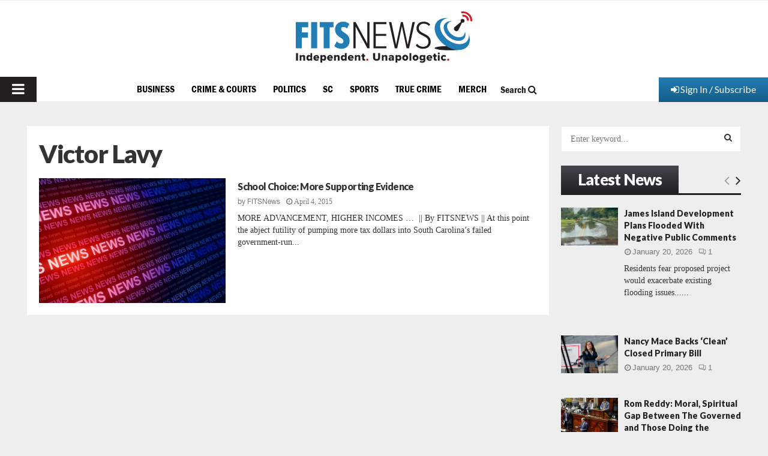

--- FILE ---
content_type: text/html; charset=UTF-8
request_url: https://www.fitsnews.com/tag/victor-lavy/
body_size: 31149
content:
<!DOCTYPE html>
<html lang="en-US" prefix="og: https://ogp.me/ns#">
<head><!-- child -->
	<meta charset="UTF-8">
	<meta http-equiv="Content-Security-Policy" content="upgrade-insecure-requests">
		<meta name="viewport" content="width=device-width, initial-scale=1">
		<link rel="profile" href="http://gmpg.org/xfn/11">
	<meta http-equiv="X-UA-Compatible" content="IE=Edge" />
<!-- Search Engine Optimization by Rank Math PRO - https://rankmath.com/ -->
<title>Victor Lavy Archives - FITSNews</title>
<meta name="robots" content="follow, index, max-snippet:-1, max-video-preview:-1, max-image-preview:large"/>
<link rel="canonical" href="https://www.fitsnews.com/tag/victor-lavy/" />
<meta property="og:locale" content="en_US" />
<meta property="og:type" content="article" />
<meta property="og:title" content="Victor Lavy Archives - FITSNews" />
<meta property="og:url" content="https://www.fitsnews.com/tag/victor-lavy/" />
<meta property="og:site_name" content="FITSNews" />
<meta property="article:publisher" content="https://www.facebook.com/fitsnews/" />
<meta name="twitter:card" content="summary_large_image" />
<meta name="twitter:title" content="Victor Lavy Archives - FITSNews" />
<meta name="twitter:site" content="@fitsnews" />
<meta name="twitter:label1" content="Posts" />
<meta name="twitter:data1" content="1" />
<script type="application/ld+json" class="rank-math-schema-pro">{"@context":"https://schema.org","@graph":[{"@type":"Place","@id":"https://www.fitsnews.com/#place","address":{"@type":"PostalAddress","addressLocality":"Columbia","addressRegion":"South Carolina"}},{"@type":"NewsMediaOrganization","@id":"https://www.fitsnews.com/#organization","name":"FITSNews.com","url":"https://www.fitsnews.com","sameAs":["https://www.facebook.com/fitsnews/","https://twitter.com/fitsnews"],"address":{"@type":"PostalAddress","addressLocality":"Columbia","addressRegion":"South Carolina"},"logo":{"@type":"ImageObject","@id":"https://www.fitsnews.com/#logo","url":"https://www.fitsnews.com/wp-content/uploads/2022/12/fn-horizontal-cmyk.svg","contentUrl":"https://www.fitsnews.com/wp-content/uploads/2022/12/fn-horizontal-cmyk.svg","caption":"FITSNews","inLanguage":"en-US","width":"294","height":"86"},"location":{"@id":"https://www.fitsnews.com/#place"}},{"@type":"WebSite","@id":"https://www.fitsnews.com/#website","url":"https://www.fitsnews.com","name":"FITSNews","alternateName":"FITSNews.com","publisher":{"@id":"https://www.fitsnews.com/#organization"},"inLanguage":"en-US"},{"@type":"BreadcrumbList","@id":"https://www.fitsnews.com/tag/victor-lavy/#breadcrumb","itemListElement":[{"@type":"ListItem","position":"1","item":{"@id":"https://www.fitsnews.com","name":"Home"}},{"@type":"ListItem","position":"2","item":{"@id":"https://www.fitsnews.com/tag/victor-lavy/","name":"Victor Lavy"}}]},{"@type":"CollectionPage","@id":"https://www.fitsnews.com/tag/victor-lavy/#webpage","url":"https://www.fitsnews.com/tag/victor-lavy/","name":"Victor Lavy Archives - FITSNews","isPartOf":{"@id":"https://www.fitsnews.com/#website"},"inLanguage":"en-US","breadcrumb":{"@id":"https://www.fitsnews.com/tag/victor-lavy/#breadcrumb"}}]}</script>
<!-- /Rank Math WordPress SEO plugin -->

<link rel='dns-prefetch' href='//www.googletagmanager.com' />
<link rel='dns-prefetch' href='//js.stripe.com' />
<link rel='dns-prefetch' href='//fonts.googleapis.com' />
<link rel='dns-prefetch' href='//ajax.googleapis.com' />
<link rel="alternate" type="application/rss+xml" title="FITSNews &raquo; Feed" href="https://www.fitsnews.com/feed/" />
<link rel="alternate" type="application/rss+xml" title="FITSNews &raquo; Comments Feed" href="https://www.fitsnews.com/comments/feed/" />
<link rel="alternate" type="application/rss+xml" title="FITSNews &raquo; Victor Lavy Tag Feed" href="https://www.fitsnews.com/tag/victor-lavy/feed/" />
		<!-- This site uses the Google Analytics by MonsterInsights plugin v9.11.1 - Using Analytics tracking - https://www.monsterinsights.com/ -->
							<!-- No tracking code set -->
				<!-- / Google Analytics by MonsterInsights -->
		<script type="text/javascript">
window._wpemojiSettings = {"baseUrl":"https:\/\/s.w.org\/images\/core\/emoji\/14.0.0\/72x72\/","ext":".png","svgUrl":"https:\/\/s.w.org\/images\/core\/emoji\/14.0.0\/svg\/","svgExt":".svg","source":{"concatemoji":"https:\/\/www.fitsnews.com\/wp-includes\/js\/wp-emoji-release.min.js?ver=6.2.8"}};
/*! This file is auto-generated */
!function(e,a,t){var n,r,o,i=a.createElement("canvas"),p=i.getContext&&i.getContext("2d");function s(e,t){p.clearRect(0,0,i.width,i.height),p.fillText(e,0,0);e=i.toDataURL();return p.clearRect(0,0,i.width,i.height),p.fillText(t,0,0),e===i.toDataURL()}function c(e){var t=a.createElement("script");t.src=e,t.defer=t.type="text/javascript",a.getElementsByTagName("head")[0].appendChild(t)}for(o=Array("flag","emoji"),t.supports={everything:!0,everythingExceptFlag:!0},r=0;r<o.length;r++)t.supports[o[r]]=function(e){if(p&&p.fillText)switch(p.textBaseline="top",p.font="600 32px Arial",e){case"flag":return s("\ud83c\udff3\ufe0f\u200d\u26a7\ufe0f","\ud83c\udff3\ufe0f\u200b\u26a7\ufe0f")?!1:!s("\ud83c\uddfa\ud83c\uddf3","\ud83c\uddfa\u200b\ud83c\uddf3")&&!s("\ud83c\udff4\udb40\udc67\udb40\udc62\udb40\udc65\udb40\udc6e\udb40\udc67\udb40\udc7f","\ud83c\udff4\u200b\udb40\udc67\u200b\udb40\udc62\u200b\udb40\udc65\u200b\udb40\udc6e\u200b\udb40\udc67\u200b\udb40\udc7f");case"emoji":return!s("\ud83e\udef1\ud83c\udffb\u200d\ud83e\udef2\ud83c\udfff","\ud83e\udef1\ud83c\udffb\u200b\ud83e\udef2\ud83c\udfff")}return!1}(o[r]),t.supports.everything=t.supports.everything&&t.supports[o[r]],"flag"!==o[r]&&(t.supports.everythingExceptFlag=t.supports.everythingExceptFlag&&t.supports[o[r]]);t.supports.everythingExceptFlag=t.supports.everythingExceptFlag&&!t.supports.flag,t.DOMReady=!1,t.readyCallback=function(){t.DOMReady=!0},t.supports.everything||(n=function(){t.readyCallback()},a.addEventListener?(a.addEventListener("DOMContentLoaded",n,!1),e.addEventListener("load",n,!1)):(e.attachEvent("onload",n),a.attachEvent("onreadystatechange",function(){"complete"===a.readyState&&t.readyCallback()})),(e=t.source||{}).concatemoji?c(e.concatemoji):e.wpemoji&&e.twemoji&&(c(e.twemoji),c(e.wpemoji)))}(window,document,window._wpemojiSettings);
</script>
<!-- fitsnews.com is managing ads with Advanced Ads – https://wpadvancedads.com/ --><script id="advads-ready">
			window.advanced_ads_ready=function(e,a){a=a||"complete";var d=function(e){return"interactive"===a?"loading"!==e:"complete"===e};d(document.readyState)?e():document.addEventListener("readystatechange",(function(a){d(a.target.readyState)&&e()}),{once:"interactive"===a})},window.advanced_ads_ready_queue=window.advanced_ads_ready_queue||[];		</script>
				<script>
			document.addEventListener( 'aagam_empty_slot', function ( ev ) {
				const div = document.getElementById( ev.detail );
				if ( ! div ) {
					return;
				}
				const prefix = 'advads-', wrapper = div.closest( '[id^="' + prefix + '"]' );
				if ( ! wrapper ) {
					return;
				}
				if ( wrapper.classList.contains( prefix + 'sticky' ) || wrapper.classList.contains( prefix + 'layer' ) ) {
					return;
				}
				wrapper.style.display = 'none';
			} );
		</script>
		<style type="text/css">
img.wp-smiley,
img.emoji {
	display: inline !important;
	border: none !important;
	box-shadow: none !important;
	height: 1em !important;
	width: 1em !important;
	margin: 0 0.07em !important;
	vertical-align: -0.1em !important;
	background: none !important;
	padding: 0 !important;
}
</style>
	<link rel='stylesheet' id='wp-block-library-css' href='https://www.fitsnews.com/wp-includes/css/dist/block-library/style.min.css?ver=6.2.8' type='text/css' media='all' />
<style id='wp-block-library-theme-inline-css' type='text/css'>
.wp-block-audio figcaption{color:#555;font-size:13px;text-align:center}.is-dark-theme .wp-block-audio figcaption{color:hsla(0,0%,100%,.65)}.wp-block-audio{margin:0 0 1em}.wp-block-code{border:1px solid #ccc;border-radius:4px;font-family:Menlo,Consolas,monaco,monospace;padding:.8em 1em}.wp-block-embed figcaption{color:#555;font-size:13px;text-align:center}.is-dark-theme .wp-block-embed figcaption{color:hsla(0,0%,100%,.65)}.wp-block-embed{margin:0 0 1em}.blocks-gallery-caption{color:#555;font-size:13px;text-align:center}.is-dark-theme .blocks-gallery-caption{color:hsla(0,0%,100%,.65)}.wp-block-image figcaption{color:#555;font-size:13px;text-align:center}.is-dark-theme .wp-block-image figcaption{color:hsla(0,0%,100%,.65)}.wp-block-image{margin:0 0 1em}.wp-block-pullquote{border-bottom:4px solid;border-top:4px solid;color:currentColor;margin-bottom:1.75em}.wp-block-pullquote cite,.wp-block-pullquote footer,.wp-block-pullquote__citation{color:currentColor;font-size:.8125em;font-style:normal;text-transform:uppercase}.wp-block-quote{border-left:.25em solid;margin:0 0 1.75em;padding-left:1em}.wp-block-quote cite,.wp-block-quote footer{color:currentColor;font-size:.8125em;font-style:normal;position:relative}.wp-block-quote.has-text-align-right{border-left:none;border-right:.25em solid;padding-left:0;padding-right:1em}.wp-block-quote.has-text-align-center{border:none;padding-left:0}.wp-block-quote.is-large,.wp-block-quote.is-style-large,.wp-block-quote.is-style-plain{border:none}.wp-block-search .wp-block-search__label{font-weight:700}.wp-block-search__button{border:1px solid #ccc;padding:.375em .625em}:where(.wp-block-group.has-background){padding:1.25em 2.375em}.wp-block-separator.has-css-opacity{opacity:.4}.wp-block-separator{border:none;border-bottom:2px solid;margin-left:auto;margin-right:auto}.wp-block-separator.has-alpha-channel-opacity{opacity:1}.wp-block-separator:not(.is-style-wide):not(.is-style-dots){width:100px}.wp-block-separator.has-background:not(.is-style-dots){border-bottom:none;height:1px}.wp-block-separator.has-background:not(.is-style-wide):not(.is-style-dots){height:2px}.wp-block-table{margin:0 0 1em}.wp-block-table td,.wp-block-table th{word-break:normal}.wp-block-table figcaption{color:#555;font-size:13px;text-align:center}.is-dark-theme .wp-block-table figcaption{color:hsla(0,0%,100%,.65)}.wp-block-video figcaption{color:#555;font-size:13px;text-align:center}.is-dark-theme .wp-block-video figcaption{color:hsla(0,0%,100%,.65)}.wp-block-video{margin:0 0 1em}.wp-block-template-part.has-background{margin-bottom:0;margin-top:0;padding:1.25em 2.375em}
</style>
<style id='safe-svg-svg-icon-style-inline-css' type='text/css'>
.safe-svg-cover{text-align:center}.safe-svg-cover .safe-svg-inside{display:inline-block;max-width:100%}.safe-svg-cover svg{height:100%;max-height:100%;max-width:100%;width:100%}

</style>
<link rel='stylesheet' id='persistent-login-manage-sessions-style-css' href='https://www.fitsnews.com/wp-content/plugins/wp-persistent-login-premium//blocks/manage-sessions/style.css?ver=1.0.1' type='text/css' media='all' />
<style id='rank-math-toc-block-style-inline-css' type='text/css'>
.wp-block-rank-math-toc-block nav ol{counter-reset:item}.wp-block-rank-math-toc-block nav ol li{display:block}.wp-block-rank-math-toc-block nav ol li:before{content:counters(item, ".") ". ";counter-increment:item}

</style>
<link rel='stylesheet' id='classic-theme-styles-css' href='https://www.fitsnews.com/wp-includes/css/classic-themes.min.css?ver=6.2.8' type='text/css' media='all' />
<style id='global-styles-inline-css' type='text/css'>
body{--wp--preset--color--black: #000000;--wp--preset--color--cyan-bluish-gray: #abb8c3;--wp--preset--color--white: #ffffff;--wp--preset--color--pale-pink: #f78da7;--wp--preset--color--vivid-red: #cf2e2e;--wp--preset--color--luminous-vivid-orange: #ff6900;--wp--preset--color--luminous-vivid-amber: #fcb900;--wp--preset--color--light-green-cyan: #7bdcb5;--wp--preset--color--vivid-green-cyan: #00d084;--wp--preset--color--pale-cyan-blue: #8ed1fc;--wp--preset--color--vivid-cyan-blue: #0693e3;--wp--preset--color--vivid-purple: #9b51e0;--wp--preset--color--gamecocks: #700000;--wp--preset--gradient--vivid-cyan-blue-to-vivid-purple: linear-gradient(135deg,rgba(6,147,227,1) 0%,rgb(155,81,224) 100%);--wp--preset--gradient--light-green-cyan-to-vivid-green-cyan: linear-gradient(135deg,rgb(122,220,180) 0%,rgb(0,208,130) 100%);--wp--preset--gradient--luminous-vivid-amber-to-luminous-vivid-orange: linear-gradient(135deg,rgba(252,185,0,1) 0%,rgba(255,105,0,1) 100%);--wp--preset--gradient--luminous-vivid-orange-to-vivid-red: linear-gradient(135deg,rgba(255,105,0,1) 0%,rgb(207,46,46) 100%);--wp--preset--gradient--very-light-gray-to-cyan-bluish-gray: linear-gradient(135deg,rgb(238,238,238) 0%,rgb(169,184,195) 100%);--wp--preset--gradient--cool-to-warm-spectrum: linear-gradient(135deg,rgb(74,234,220) 0%,rgb(151,120,209) 20%,rgb(207,42,186) 40%,rgb(238,44,130) 60%,rgb(251,105,98) 80%,rgb(254,248,76) 100%);--wp--preset--gradient--blush-light-purple: linear-gradient(135deg,rgb(255,206,236) 0%,rgb(152,150,240) 100%);--wp--preset--gradient--blush-bordeaux: linear-gradient(135deg,rgb(254,205,165) 0%,rgb(254,45,45) 50%,rgb(107,0,62) 100%);--wp--preset--gradient--luminous-dusk: linear-gradient(135deg,rgb(255,203,112) 0%,rgb(199,81,192) 50%,rgb(65,88,208) 100%);--wp--preset--gradient--pale-ocean: linear-gradient(135deg,rgb(255,245,203) 0%,rgb(182,227,212) 50%,rgb(51,167,181) 100%);--wp--preset--gradient--electric-grass: linear-gradient(135deg,rgb(202,248,128) 0%,rgb(113,206,126) 100%);--wp--preset--gradient--midnight: linear-gradient(135deg,rgb(2,3,129) 0%,rgb(40,116,252) 100%);--wp--preset--duotone--dark-grayscale: url('#wp-duotone-dark-grayscale');--wp--preset--duotone--grayscale: url('#wp-duotone-grayscale');--wp--preset--duotone--purple-yellow: url('#wp-duotone-purple-yellow');--wp--preset--duotone--blue-red: url('#wp-duotone-blue-red');--wp--preset--duotone--midnight: url('#wp-duotone-midnight');--wp--preset--duotone--magenta-yellow: url('#wp-duotone-magenta-yellow');--wp--preset--duotone--purple-green: url('#wp-duotone-purple-green');--wp--preset--duotone--blue-orange: url('#wp-duotone-blue-orange');--wp--preset--font-size--small: 14px;--wp--preset--font-size--medium: 20px;--wp--preset--font-size--large: 32px;--wp--preset--font-size--x-large: 42px;--wp--preset--font-size--normal: 16px;--wp--preset--font-size--huge: 42px;--wp--preset--spacing--20: 0.44rem;--wp--preset--spacing--30: 0.67rem;--wp--preset--spacing--40: 1rem;--wp--preset--spacing--50: 1.5rem;--wp--preset--spacing--60: 2.25rem;--wp--preset--spacing--70: 3.38rem;--wp--preset--spacing--80: 5.06rem;--wp--preset--shadow--natural: 6px 6px 9px rgba(0, 0, 0, 0.2);--wp--preset--shadow--deep: 12px 12px 50px rgba(0, 0, 0, 0.4);--wp--preset--shadow--sharp: 6px 6px 0px rgba(0, 0, 0, 0.2);--wp--preset--shadow--outlined: 6px 6px 0px -3px rgba(255, 255, 255, 1), 6px 6px rgba(0, 0, 0, 1);--wp--preset--shadow--crisp: 6px 6px 0px rgba(0, 0, 0, 1);}:where(.is-layout-flex){gap: 0.5em;}body .is-layout-flow > .alignleft{float: left;margin-inline-start: 0;margin-inline-end: 2em;}body .is-layout-flow > .alignright{float: right;margin-inline-start: 2em;margin-inline-end: 0;}body .is-layout-flow > .aligncenter{margin-left: auto !important;margin-right: auto !important;}body .is-layout-constrained > .alignleft{float: left;margin-inline-start: 0;margin-inline-end: 2em;}body .is-layout-constrained > .alignright{float: right;margin-inline-start: 2em;margin-inline-end: 0;}body .is-layout-constrained > .aligncenter{margin-left: auto !important;margin-right: auto !important;}body .is-layout-constrained > :where(:not(.alignleft):not(.alignright):not(.alignfull)){max-width: var(--wp--style--global--content-size);margin-left: auto !important;margin-right: auto !important;}body .is-layout-constrained > .alignwide{max-width: var(--wp--style--global--wide-size);}body .is-layout-flex{display: flex;}body .is-layout-flex{flex-wrap: wrap;align-items: center;}body .is-layout-flex > *{margin: 0;}:where(.wp-block-columns.is-layout-flex){gap: 2em;}.has-black-color{color: var(--wp--preset--color--black) !important;}.has-cyan-bluish-gray-color{color: var(--wp--preset--color--cyan-bluish-gray) !important;}.has-white-color{color: var(--wp--preset--color--white) !important;}.has-pale-pink-color{color: var(--wp--preset--color--pale-pink) !important;}.has-vivid-red-color{color: var(--wp--preset--color--vivid-red) !important;}.has-luminous-vivid-orange-color{color: var(--wp--preset--color--luminous-vivid-orange) !important;}.has-luminous-vivid-amber-color{color: var(--wp--preset--color--luminous-vivid-amber) !important;}.has-light-green-cyan-color{color: var(--wp--preset--color--light-green-cyan) !important;}.has-vivid-green-cyan-color{color: var(--wp--preset--color--vivid-green-cyan) !important;}.has-pale-cyan-blue-color{color: var(--wp--preset--color--pale-cyan-blue) !important;}.has-vivid-cyan-blue-color{color: var(--wp--preset--color--vivid-cyan-blue) !important;}.has-vivid-purple-color{color: var(--wp--preset--color--vivid-purple) !important;}.has-gamecocks-color{color: var(--wp--preset--color--gamecocks) !important;}.has-black-background-color{background-color: var(--wp--preset--color--black) !important;}.has-cyan-bluish-gray-background-color{background-color: var(--wp--preset--color--cyan-bluish-gray) !important;}.has-white-background-color{background-color: var(--wp--preset--color--white) !important;}.has-pale-pink-background-color{background-color: var(--wp--preset--color--pale-pink) !important;}.has-vivid-red-background-color{background-color: var(--wp--preset--color--vivid-red) !important;}.has-luminous-vivid-orange-background-color{background-color: var(--wp--preset--color--luminous-vivid-orange) !important;}.has-luminous-vivid-amber-background-color{background-color: var(--wp--preset--color--luminous-vivid-amber) !important;}.has-light-green-cyan-background-color{background-color: var(--wp--preset--color--light-green-cyan) !important;}.has-vivid-green-cyan-background-color{background-color: var(--wp--preset--color--vivid-green-cyan) !important;}.has-pale-cyan-blue-background-color{background-color: var(--wp--preset--color--pale-cyan-blue) !important;}.has-vivid-cyan-blue-background-color{background-color: var(--wp--preset--color--vivid-cyan-blue) !important;}.has-vivid-purple-background-color{background-color: var(--wp--preset--color--vivid-purple) !important;}.has-gamecocks-background-color{background-color: var(--wp--preset--color--gamecocks) !important;}.has-black-border-color{border-color: var(--wp--preset--color--black) !important;}.has-cyan-bluish-gray-border-color{border-color: var(--wp--preset--color--cyan-bluish-gray) !important;}.has-white-border-color{border-color: var(--wp--preset--color--white) !important;}.has-pale-pink-border-color{border-color: var(--wp--preset--color--pale-pink) !important;}.has-vivid-red-border-color{border-color: var(--wp--preset--color--vivid-red) !important;}.has-luminous-vivid-orange-border-color{border-color: var(--wp--preset--color--luminous-vivid-orange) !important;}.has-luminous-vivid-amber-border-color{border-color: var(--wp--preset--color--luminous-vivid-amber) !important;}.has-light-green-cyan-border-color{border-color: var(--wp--preset--color--light-green-cyan) !important;}.has-vivid-green-cyan-border-color{border-color: var(--wp--preset--color--vivid-green-cyan) !important;}.has-pale-cyan-blue-border-color{border-color: var(--wp--preset--color--pale-cyan-blue) !important;}.has-vivid-cyan-blue-border-color{border-color: var(--wp--preset--color--vivid-cyan-blue) !important;}.has-vivid-purple-border-color{border-color: var(--wp--preset--color--vivid-purple) !important;}.has-gamecocks-border-color{border-color: var(--wp--preset--color--gamecocks) !important;}.has-vivid-cyan-blue-to-vivid-purple-gradient-background{background: var(--wp--preset--gradient--vivid-cyan-blue-to-vivid-purple) !important;}.has-light-green-cyan-to-vivid-green-cyan-gradient-background{background: var(--wp--preset--gradient--light-green-cyan-to-vivid-green-cyan) !important;}.has-luminous-vivid-amber-to-luminous-vivid-orange-gradient-background{background: var(--wp--preset--gradient--luminous-vivid-amber-to-luminous-vivid-orange) !important;}.has-luminous-vivid-orange-to-vivid-red-gradient-background{background: var(--wp--preset--gradient--luminous-vivid-orange-to-vivid-red) !important;}.has-very-light-gray-to-cyan-bluish-gray-gradient-background{background: var(--wp--preset--gradient--very-light-gray-to-cyan-bluish-gray) !important;}.has-cool-to-warm-spectrum-gradient-background{background: var(--wp--preset--gradient--cool-to-warm-spectrum) !important;}.has-blush-light-purple-gradient-background{background: var(--wp--preset--gradient--blush-light-purple) !important;}.has-blush-bordeaux-gradient-background{background: var(--wp--preset--gradient--blush-bordeaux) !important;}.has-luminous-dusk-gradient-background{background: var(--wp--preset--gradient--luminous-dusk) !important;}.has-pale-ocean-gradient-background{background: var(--wp--preset--gradient--pale-ocean) !important;}.has-electric-grass-gradient-background{background: var(--wp--preset--gradient--electric-grass) !important;}.has-midnight-gradient-background{background: var(--wp--preset--gradient--midnight) !important;}.has-small-font-size{font-size: var(--wp--preset--font-size--small) !important;}.has-medium-font-size{font-size: var(--wp--preset--font-size--medium) !important;}.has-large-font-size{font-size: var(--wp--preset--font-size--large) !important;}.has-x-large-font-size{font-size: var(--wp--preset--font-size--x-large) !important;}
.wp-block-navigation a:where(:not(.wp-element-button)){color: inherit;}
:where(.wp-block-columns.is-layout-flex){gap: 2em;}
.wp-block-pullquote{font-size: 1.5em;line-height: 1.6;}
</style>
<link rel='stylesheet' id='pencisc-css' href='https://www.fitsnews.com/wp-content/plugins/penci-framework/assets/css/single-shortcode.css?ver=6.2.8' type='text/css' media='all' />
<link rel='stylesheet' id='penci-oswald-css' href='//fonts.googleapis.com/css?family=Oswald%3A400&#038;ver=6.2.8' type='text/css' media='all' />
<link rel='stylesheet' id='wpos-slick-style-css' href='https://www.fitsnews.com/wp-content/plugins/wp-slick-slider-and-image-carousel/assets/css/slick.css?ver=3.7' type='text/css' media='all' />
<link rel='stylesheet' id='wpsisac-public-style-css' href='https://www.fitsnews.com/wp-content/plugins/wp-slick-slider-and-image-carousel/assets/css/wpsisac-public.css?ver=3.7' type='text/css' media='all' />
<link rel='stylesheet' id='dashicons-css' href='https://www.fitsnews.com/wp-includes/css/dashicons.min.css?ver=6.2.8' type='text/css' media='all' />
<link rel='stylesheet' id='weblator_polling-plugin-styles-css' href='https://www.fitsnews.com/wp-content/plugins/poll-plugin/public/assets/css/public.css?ver=1.7.4' type='text/css' media='all' />
<link rel='stylesheet' id='weblator_polling-fa-css' href='https://www.fitsnews.com/wp-content/plugins/poll-plugin/public/assets/css/font-awesome.min.css?ver=1.7.4' type='text/css' media='all' />
<link rel='stylesheet' id='issuem-leaky-paywall-css' href='https://www.fitsnews.com/wp-content/plugins/leaky-paywall//css/issuem-leaky-paywall.css?ver=4.21.2' type='text/css' media='all' />
<link rel='stylesheet' id='jquery-style-css' href='//ajax.googleapis.com/ajax/libs/jqueryui/1.11.2/themes/smoothness/jquery-ui.css?ver=3.1.8' type='text/css' media='all' />
<link rel='stylesheet' id='lp-gift-style-css' href='https://www.fitsnews.com/wp-content/plugins/leaky-paywall-gift-subscriptions//css/lp-gift.css?ver=3.1.8' type='text/css' media='all' />
<link rel='stylesheet' id='leaky-paywall-invoices-style-css' href='https://www.fitsnews.com/wp-content/plugins/leaky-paywall-invoices/includes/css/style.css?ver=6.2.8' type='text/css' media='all' />
<link rel='stylesheet' id='leaky-paywall-coupons-css-css' href='https://www.fitsnews.com/wp-content/plugins/leaky-paywall-coupons//css/leaky-paywall-coupons.css?ver=2.2.1' type='text/css' media='all' />
<link rel='stylesheet' id='parent-style-css' href='https://www.fitsnews.com/wp-content/themes/pennews/style.css?ver=6.2.8' type='text/css' media='all' />
<link rel='stylesheet' id='penci-styles-child-css' href='https://www.fitsnews.com/wp-content/themes/pennews-child/style.css?ver=1716330178' type='text/css' media='all' />
<link rel='stylesheet' id='my_custom_style-css' href='https://www.fitsnews.com/wp-content/themes/pennews-child/custom-css/audioplayer.css?ver=1671622538' type='text/css' media='all' />
<link rel='stylesheet' id='my_custom_style_1-css' href='https://www.fitsnews.com/wp-content/themes/pennews-child/custom-css/custom-style.css?ver=1689800386' type='text/css' media='all' />
<link rel='stylesheet' id='penci-font-awesome-css' href='https://www.fitsnews.com/wp-content/themes/pennews/css/font-awesome.min.css?ver=4.5.2' type='text/css' media='all' />
<link rel='stylesheet' id='penci-review-css' href='https://www.fitsnews.com/wp-content/themes/pennews/css/review.css?ver=6.6.5' type='text/css' media='all' />
<link rel='stylesheet' id='hurrytimer-css' href='https://www.fitsnews.com/wp-content/uploads/hurrytimer/css/f2639cac7cbb6e7f.css?ver=6.2.8' type='text/css' media='all' />
<link rel='stylesheet' id='__EPYT__style-css' href='https://www.fitsnews.com/wp-content/plugins/youtube-embed-plus/styles/ytprefs.min.css?ver=14.2.1.2' type='text/css' media='all' />
<style id='__EPYT__style-inline-css' type='text/css'>

                .epyt-gallery-thumb {
                        width: 33.333%;
                }
                
</style>
<script type='text/javascript' src='https://www.fitsnews.com/wp-content/plugins/google-analytics-premium/assets/js/frontend-gtag.min.js?ver=9.11.1' id='monsterinsights-frontend-script-js'></script>
<script data-cfasync="false" data-wpfc-render="false" type="text/javascript" id='monsterinsights-frontend-script-js-extra'>/* <![CDATA[ */
var monsterinsights_frontend = {"js_events_tracking":"true","download_extensions":"doc,pdf,ppt,zip,xls,docx,pptx,xlsx","inbound_paths":"[]","home_url":"https:\/\/www.fitsnews.com","hash_tracking":"true","v4_id":""};/* ]]> */
</script>
<script type='text/javascript' src='https://www.fitsnews.com/wp-includes/js/jquery/jquery.min.js?ver=3.6.4' id='jquery-core-js'></script>
<script type='text/javascript' src='https://www.fitsnews.com/wp-includes/js/jquery/jquery-migrate.min.js?ver=3.4.0' id='jquery-migrate-js'></script>
<script type='text/javascript' src='https://www.fitsnews.com/wp-content/plugins/poll-plugin/public/assets/js/vendors/excanvas.js?ver=1.7.4' id='weblator_polling-canvas-js'></script>
<script type='text/javascript' id='advanced-ads-advanced-js-js-extra'>
/* <![CDATA[ */
var advads_options = {"blog_id":"1","privacy":{"enabled":false,"state":"not_needed"}};
/* ]]> */
</script>
<script type='text/javascript' src='https://www.fitsnews.com/wp-content/plugins/advanced-ads/public/assets/js/advanced.min.js?ver=1.52.3' id='advanced-ads-advanced-js-js'></script>
<script type='text/javascript' src='https://www.fitsnews.com/wp-content/plugins/leaky-paywall-registration-redirect/js/leaky-paywall-registration-redirect.js?ver=1.3.2' id='lp_registration_redirect-js'></script>
<script type='text/javascript' id='my-custom-scrip-js-extra'>
/* <![CDATA[ */
var myAjax = {"ajaxurl":"https:\/\/www.fitsnews.com\/wp-admin\/admin-ajax.php"};
/* ]]> */
</script>
<script type='text/javascript' src='https://www.fitsnews.com/wp-content/themes/pennews-child/custom-js/custom-script.js?ver=1744325217' id='my-custom-scrip-js'></script>

<!-- Google tag (gtag.js) snippet added by Site Kit -->
<!-- Google Analytics snippet added by Site Kit -->
<script type='text/javascript' src='https://www.googletagmanager.com/gtag/js?id=G-SFFTJ344P0' id='google_gtagjs-js' async></script>
<script type='text/javascript' id='google_gtagjs-js-after'>
window.dataLayer = window.dataLayer || [];function gtag(){dataLayer.push(arguments);}
gtag("set","linker",{"domains":["www.fitsnews.com"]});
gtag("js", new Date());
gtag("set", "developer_id.dZTNiMT", true);
gtag("config", "G-SFFTJ344P0");
</script>
<script type='text/javascript' id='__ytprefs__-js-extra'>
/* <![CDATA[ */
var _EPYT_ = {"ajaxurl":"https:\/\/www.fitsnews.com\/wp-admin\/admin-ajax.php","security":"46fe1c2d38","gallery_scrolloffset":"20","eppathtoscripts":"https:\/\/www.fitsnews.com\/wp-content\/plugins\/youtube-embed-plus\/scripts\/","eppath":"https:\/\/www.fitsnews.com\/wp-content\/plugins\/youtube-embed-plus\/","epresponsiveselector":"[\"iframe.__youtube_prefs_widget__\"]","epdovol":"1","version":"14.2.1.2","evselector":"iframe.__youtube_prefs__[src], iframe[src*=\"youtube.com\/embed\/\"], iframe[src*=\"youtube-nocookie.com\/embed\/\"]","ajax_compat":"","maxres_facade":"eager","ytapi_load":"light","pause_others":"","stopMobileBuffer":"1","facade_mode":"","not_live_on_channel":"","vi_active":"","vi_js_posttypes":[]};
/* ]]> */
</script>
<script type='text/javascript' src='https://www.fitsnews.com/wp-content/plugins/youtube-embed-plus/scripts/ytprefs.min.js?ver=14.2.1.2' id='__ytprefs__-js'></script>
<script type='text/javascript' src='https://js.stripe.com/v3/?ver=4.21.2' id='stripe-js'></script>
<link rel="EditURI" type="application/rsd+xml" title="RSD" href="https://www.fitsnews.com/xmlrpc.php?rsd" />
<link rel="wlwmanifest" type="application/wlwmanifest+xml" href="https://www.fitsnews.com/wp-includes/wlwmanifest.xml" />
<meta name="generator" content="WordPress 6.2.8" />
<meta name="cdp-version" content="1.4.6" />        <script>
           document.addEventListener('DOMContentLoaded', _ => document.querySelectorAll('body p, body p *').forEach(e => {
            e.innerHTML = e.innerHTML.replaceAll("‘s","’s").replaceAll("‘ ","’ ").replaceAll("‘.","’.").replaceAll("‘,","’,").replaceAll("‘&nbsp;","’&nbsp;").replaceAll("‘</","’</")
         }));
        </script>
    
    <style>
        .fn-subscription-code-msg {
            padding: 15px 25px;
            margin: 15px 0;
            border-radius: 20px;
            background-color: rgba(1, 107, 131, 1);
            color: white;
            font-size: 1.3em !important;
        }
    </style>

    <script>
        document.addEventListener('DOMContentLoaded', _ => {
            testForParamAndPresent();
        })

        function testForParamAndPresent() {
            const urlParams = new URLSearchParams(window.location.search);
            const myParam = urlParams.get('dmsg');
            let myCC = urlParams.get('fncc');

            if (myParam == '1') {
                const targ = document.querySelector('.leaky-paywall-subscription-details-wrapper');
                if (!targ) return;
                if (myCC) {
                    myCC = myCC.toUpperCase();
                    document.querySelector('.lp-coupon-input[name="lp-coupon"]').value = myCC;
                    //   document.querySelector('form[name=lp-coupon-form]').submit();
                    targ.innerHTML += `
                    <div class="fn-subscription-code-msg">
                   Click the  <strong>'Apply' button</strong> below to get your <strong>discount!</strong>
                    </div>
                    `;
                } else {
                    targ.innerHTML += `
                <div class="fn-subscription-code-msg">
                    <strong>Get your discount!</strong> Type or paste in the <strong>Coupon Code</strong> text box below and click "Apply" - you will see the discount applied to your subscription.
                </div>
                `;
                }
            }
        }
    </script>

        <script>
		let fields = `<input type="hidden" id="nonce" name="nonce" value="e2705f7afa" /><input type="hidden" name="_wp_http_referer" value="/tag/victor-lavy/" />` ;
		let theForm = `form#gform_13` ;
           document.addEventListener('DOMContentLoaded', _ => document.querySelector(theForm).insertAdjacentHTML('afterbegin', fields));
        </script>
    
<script>
  jQuery(document).ready(function($) {
    // block out the Obejct Cache Pro plugin
    $("[data-slug='object-cache-pro-update']").css({'opacity': .2}).prepend("<div class='alert alert-danger'>DO NOT UPDATE</div>")


     // remove stylesheet
     let h = $("#penci-style-css").attr('href');
       if (h && h.indexOf('/pennews-child/') != -1) {
         $("#penci-style-css").remove()
      }



      // for reassigning the profile link
      //if ($("body.wp-admin").length>0) { return; }
      let prof_tag = `<li id="wp-admin-user-subscription"><a class="ab-item" href="/fitsnews-user-profile/">Your Subscription</a></li>`;
      $("li#wp-admin-bar-user-info").after(prof_tag);
      $("li#wp-admin-bar-my-account a").eq(0).attr('href', `/fitsnews-user-profile/`) // for both




    // for pre-choosing gravity form select menu based on entry URL
    let form_exists = jQuery('.contact-fitsnews-form').length > 0;
    if (form_exists) {
        const uparams = new Proxy(new URLSearchParams(window.location.search), {
            get: (searchParams, prop) => searchParams.get(prop),
        });
        if (uparams && uparams.type != '') {
            // extract the value
            let w = uparams.type.split(" ").map(m => m.substr(0, 1).toUpperCase() + m.substr(1)).join(" ");
          //  console.log('val',w)
            // see if it exists
            let field_exists = 0 != jQuery('#input_5_3 option[value="' + w + '"]').length;
          //  console.log('field_exists',field_exists, '#input_5_3 option[value="' + w + '"]')

            // hard-set the form
            if (field_exists) {
                jQuery('#input_5_3').val(w).css('visibility', 'hidden');
                jQuery('#input_5_3').parent().prepend(jQuery(`<strong>${w}</strong>`))
            }
        }
    }



    // Drop Cap on first letter of article
    $('span.penci-dropcap-regular').parent().addClass('new-drop-cap');
    $('span.penci-dropcap-bold').parent().addClass('new-drop-cap');

 })

</script>
    <meta name="generator" content="Site Kit by Google 1.170.0" /><script>
var portfolioDataJs = portfolioDataJs || [];
var penciBlocksArray=[];
var PENCILOCALCACHE = {};
		(function () {
				"use strict";
		
				PENCILOCALCACHE = {
					data: {},
					remove: function ( ajaxFilterItem ) {
						delete PENCILOCALCACHE.data[ajaxFilterItem];
					},
					exist: function ( ajaxFilterItem ) {
						return PENCILOCALCACHE.data.hasOwnProperty( ajaxFilterItem ) && PENCILOCALCACHE.data[ajaxFilterItem] !== null;
					},
					get: function ( ajaxFilterItem ) {
						return PENCILOCALCACHE.data[ajaxFilterItem];
					},
					set: function ( ajaxFilterItem, cachedData ) {
						PENCILOCALCACHE.remove( ajaxFilterItem );
						PENCILOCALCACHE.data[ajaxFilterItem] = cachedData;
					}
				};
			}
		)();function penciBlock() {
		    this.atts_json = '';
		    this.content = '';
		}</script>
		<style type="text/css">
																																													
					</style>
		<link href="https://trinitymedia.ai/" rel="preconnect" crossorigin="anonymous" />
<link href="https://vd.trinitymedia.ai/" rel="preconnect" crossorigin="anonymous" />
<link rel="stylesheet" href="https://www.fitsnews.com/wp-content/plugins/poll-plugin/public/assets/css/notie.css"><script type="application/ld+json">{
    "@context": "http:\/\/schema.org\/",
    "@type": "organization",
    "@id": "#organization",
    "logo": {
        "@type": "ImageObject",
        "url": "https:\/\/www.fitsnews.com\/wp-content\/uploads\/2022\/12\/fn-horizontal-cmyk.svg"
    },
    "url": "https:\/\/www.fitsnews.com\/",
    "name": "FITSNews",
    "description": "Politics, Sports and Pop Culture"
}</script><script type="application/ld+json">{
    "@context": "http:\/\/schema.org\/",
    "@type": "WebSite",
    "name": "FITSNews",
    "alternateName": "Politics, Sports and Pop Culture",
    "url": "https:\/\/www.fitsnews.com\/"
}</script><script type="application/ld+json">{
    "@context": "http:\/\/schema.org\/",
    "@type": "WPSideBar",
    "name": "Sidebar Right",
    "alternateName": "Add widgets here to display them on blog and single",
    "url": "https:\/\/www.fitsnews.com\/tag\/victor-lavy"
}</script><script type="application/ld+json">{
    "@context": "http:\/\/schema.org\/",
    "@type": "WPSideBar",
    "name": "Sidebar Left",
    "alternateName": "Add widgets here to display them on page",
    "url": "https:\/\/www.fitsnews.com\/tag\/victor-lavy"
}</script><script type="application/ld+json">{
    "@context": "http:\/\/schema.org\/",
    "@type": "WPSideBar",
    "name": "Right Sidebar Custom",
    "alternateName": "",
    "url": "https:\/\/www.fitsnews.com\/tag\/victor-lavy"
}</script><script type="application/ld+json">{
    "@context": "http:\/\/schema.org\/",
    "@type": "WPSideBar",
    "name": "Sidebar Right with Latest News",
    "alternateName": "",
    "url": "https:\/\/www.fitsnews.com\/tag\/victor-lavy"
}</script><script type="application/ld+json">{
    "@context": "http:\/\/schema.org\/",
    "@type": "WPSideBar",
    "name": "Latest-News-Cheer",
    "alternateName": "",
    "url": "https:\/\/www.fitsnews.com\/tag\/victor-lavy"
}</script><script type="application/ld+json">{
    "@context": "http:\/\/schema.org\/",
    "@type": "WPSideBar",
    "name": "Podcasts-Default-Sidebar (Latest News)",
    "alternateName": "",
    "url": "https:\/\/www.fitsnews.com\/tag\/victor-lavy"
}</script><meta property="fb:app_id" content="348280475330978">
<!-- Google AdSense meta tags added by Site Kit -->
<meta name="google-adsense-platform-account" content="ca-host-pub-2644536267352236">
<meta name="google-adsense-platform-domain" content="sitekit.withgoogle.com">
<!-- End Google AdSense meta tags added by Site Kit -->
<meta name="generator" content="Powered by WPBakery Page Builder - drag and drop page builder for WordPress."/>
<style type="text/css" id="custom-background-css">
body.custom-background { background-color: #eeeeee; }
</style>
	
<!-- Google Tag Manager snippet added by Site Kit -->
<script type="text/javascript">
			( function( w, d, s, l, i ) {
				w[l] = w[l] || [];
				w[l].push( {'gtm.start': new Date().getTime(), event: 'gtm.js'} );
				var f = d.getElementsByTagName( s )[0],
					j = d.createElement( s ), dl = l != 'dataLayer' ? '&l=' + l : '';
				j.async = true;
				j.src = 'https://www.googletagmanager.com/gtm.js?id=' + i + dl;
				f.parentNode.insertBefore( j, f );
			} )( window, document, 'script', 'dataLayer', 'GTM-WDX7RMJN' );
			
</script>

<!-- End Google Tag Manager snippet added by Site Kit -->
<link rel="icon" href="https://www.fitsnews.com/wp-content/uploads/2022/12/cropped-fits-favicon-min-32x32.jpg" sizes="32x32" />
<link rel="icon" href="https://www.fitsnews.com/wp-content/uploads/2022/12/cropped-fits-favicon-min-192x192.jpg" sizes="192x192" />
<link rel="apple-touch-icon" href="https://www.fitsnews.com/wp-content/uploads/2022/12/cropped-fits-favicon-min-180x180.jpg" />
<meta name="msapplication-TileImage" content="https://www.fitsnews.com/wp-content/uploads/2022/12/cropped-fits-favicon-min-270x270.jpg" />
		<style type="text/css" id="wp-custom-css">
			@media(max-width:768px) {
	.widget-area {
    padding: 0 20px;
	}
}



body div#gform_fields_11 input[type="text"],
body div#gform_fields_11 select,
body div#gform_fields_11 

.textarea {
    background-color: #FFF;
		color: #000;
}



.ftlp_modal h2.modal__title{
	font-size:24px;
	font-weight:normal;
	
}
#modal-accept-terms-content{
		margin-top:.5em;

}

.top-page-ad{
	
}

body .ad-holder .wpb_content_element{
	margin-bottom:0 !important;
}

.top-page-ad{
	margin-top:15px;
	margin-bottom:25px;
}

.modal__subtitle_wrapper{
	font-style:italic;
}

.modal__terms_wrapper{
	border-top:1px solid #eee;
}
.ftlp_modal li,
.modal__accepting_wrapper{
    font-family: Georgia,Times,Times New Roman,serif !important;
    font-size: 18px !important;
    line-height: 25px !important;
}

.ftlp_modal .wpb_wrapper h2{
	display:none;
}

.ftlp_modal .wpb_text_column {
	padding-top:0px;
}


@media screen and (max-width: 1240px) and (min-width: 960px){
.two-sidebar .site-main .penci-content-main,.sidebar-right .site-main .penci-content-main,.penci-vc_two-sidebar .penci-content-main,.penci-vc_sidebar-right .penci-content-main,
.two-sidebar .site-main .penci-wide-content,.sidebar-right .site-main .penci-wide-content,.penci-vc_two-sidebar .penci-wide-content,.penci-vc_sidebar-right .penci-wide-content,
    .penci-container-width-1170.penci-vc_sidebar-left .penci-content-main,.penci-container-width-1080.penci-vc_sidebar-left .penci-content-main,
    .penci-container-1170.penci-vc_two-sidebar .penci-content-main,.penci-container-width-1080.penci-vc_two-sidebar .penci-content-main,
.sidebar-left .site-main .penci-container,.sidebar-left .site-main .penci-container-fluid,.penci-vc_sidebar-left .penci-container,.penci-vc_sidebar-left .penci-container-fluid,
    .sidebar-left .site-main .penci-container__content,.penci-vc_sidebar-left .penci-container__content,
    .sidebar-left .site-main.single .penci-content-post,.sidebar-left .site-main .penci-wide-content .theiaStickySidebar,.penci-vc_sidebar-left.single .penci-content-post,.penci-vc_sidebar-left .penci-wide-content .theiaStickySidebar,
    .sidebar-left .site-main .widget-area,.penci-vc_sidebar-left .widget-area,
    .sidebar-left .site-main .penci-wide-content,.penci-vc_sidebar-left .penci-wide-content,
    .sidebar-left .site-main .penci-content-main,.penci-vc_sidebar-left .penci-content-main,.sidebar-right .site-main .penci-content-main,.penci-vc_sidebar-right .penci-content-main,
    .sidebar-left .site-main .penci-container__content, .sidebar-right .site-main .penci-container__content, .two-sidebar .site-main .penci-wide-content, .penci-vc_two-sidebar .penci-wide-content{
    width:100% !important;
    max-width:100% !important;
}
}

/* to fix centering of tweet embeds */
.aligncenter {
	text-align:center;
}
.aligncenter .wp-block-embed__wrapper{
	display:inline-block;
	margin:0 auto;
}

body.home #first-banner.home-top-ad-container{
	padding-top:40px !important;
}

.sponsored-in-content-ad{
	margin:25px 0;
}
		</style>
		<noscript><style> .wpb_animate_when_almost_visible { opacity: 1; }</style></noscript>	<style>
		a.custom-button.pencisc-button {
			background: transparent;
			color: #D3347B;
			border: 2px solid #D3347B;
			line-height: 36px;
			padding: 0 20px;
			font-size: 14px;
			font-weight: bold;
		}
		a.custom-button.pencisc-button:hover {
			background: #D3347B;
			color: #fff;
			border: 2px solid #D3347B;
		}
		a.custom-button.pencisc-button.pencisc-small {
			line-height: 28px;
			font-size: 12px;
		}
		a.custom-button.pencisc-button.pencisc-large {
			line-height: 46px;
			font-size: 18px;
		}
	</style>
    <link rel="stylesheet" href="https://use.typekit.net/hnw2sxx.css">

<!-- Convesio Tracking Page Load Script -->

<script>
  (function () {
    // Create a script tag for loading the library
    var script = document.createElement("script");

    // Initialize the Web-SDK at the onLoad event of the script tag above so it will be called when the library is loaded.
    script.onload = () => {
      window.GrafanaFaroWebSdk.initializeFaro({
        // Mandatory, the URL of the Grafana Cloud collector with embedded application key.
        url: 'https://faro-collector-prod-us-east-0.grafana.net/collect/c831a0bd6719490eb625e3007c0170b2',

        // Mandatory, the identification label(s) of your application
        app: {
          name: 'FitsNews',
          version: "1.0.0",
        },
        
      });
    };

    // Set the source of the script tag to the CDN
    script.src =
      "https://unpkg.com/@grafana/faro-web-sdk@^1.4.0/dist/bundle/faro-web-sdk.iife.js";

    // Append the script tag to the head of the HTML page
    document.head.appendChild(script);
  })();
</script>	
	
<!-- END Convesio Tracking Page Load Script -->
	
</head>

<body class="archive tag tag-victor-lavy tag-27194 custom-background wp-custom-logo group-blog hfeed header-sticky penci_enable_ajaxsearch penci_sticky_content_sidebar blog-default sidebar-right wpb-js-composer js-comp-ver-6.13.0 vc_responsive aa-prefix-advads-">
<div id="mvp-site-wall" class="left relative"><div id="mvp-leader-wrap" style="height:0;"></div></div>
<div id="page" class="site">
	<div class="penci-topbar clearfix style-2">
	<div class="penci-topbar_container penci-container-fullwidth">

					<div class="penci-topbar__left">
							</div>
			<div class="penci-topbar__right">
				<div class="topbar_item topbar__menu topbar__logout_login"><ul class="topbar__login">
			<li class="menu-item login login-popup"><a href="#login-form"><i class="fa fa-sign-in"></i>Sign In / Subscribe</a></li>
		</ul></div>			<div id="penci-popup-login" class="penci-popup-login-register penci-popup-login">
			<div class="penci-login-container">
				<h4 class="title">Login</h4>
				<div class="penci-login">
					<form name="loginform" id="loginform" action="https://www.fitsnews.com/wp-login.php" method="post"><p class="login-username">
				<label for="penci_login">Username or email</label>
				<input type="text" name="log" id="penci_login" autocomplete="username" class="input" value="" size="20" />
			</p><p class="login-password">
				<label for="penci_pass">Password</label>
				<input type="password" name="pwd" id="penci_pass" autocomplete="current-password" spellcheck="false" class="input" value="" size="20" />
			</p><p class="login-remember"><label><input name="rememberme" type="checkbox" id="rememberme" value="forever" /> Keep me signed in until I sign out</label></p><p class="login-submit">
				<input type="submit" name="wp-submit" id="wp-submit" class="button button-primary" value="Login to your account" />
				<input type="hidden" name="redirect_to" value="https://www.fitsnews.com" />
			</p></form>					<a class="penci-lostpassword" href="https://www.fitsnews.com/wp-login.php?action=lostpassword">Forgot your password?</a>
				</div>
								<a class="close-popup form" href="#">X</a>
				<div class="penci-loader-effect penci-loading-animation-9"> <div class="penci-loading-circle"> <div class="penci-loading-circle1 penci-loading-circle-inner"></div> <div class="penci-loading-circle2 penci-loading-circle-inner"></div> <div class="penci-loading-circle3 penci-loading-circle-inner"></div> <div class="penci-loading-circle4 penci-loading-circle-inner"></div> <div class="penci-loading-circle5 penci-loading-circle-inner"></div> <div class="penci-loading-circle6 penci-loading-circle-inner"></div> <div class="penci-loading-circle7 penci-loading-circle-inner"></div> <div class="penci-loading-circle8 penci-loading-circle-inner"></div> <div class="penci-loading-circle9 penci-loading-circle-inner"></div> <div class="penci-loading-circle10 penci-loading-circle-inner"></div> <div class="penci-loading-circle11 penci-loading-circle-inner"></div> <div class="penci-loading-circle12 penci-loading-circle-inner"></div> </div> </div>			</div>
		</div>
		<div id="penci-popup-register" class="penci-popup-login-register penci-popup-register">
			<div class="penci-login-container">
				<h4 class="title">Register</h4>
				<div class="penci-login">
					<form name="form" id="registration" action="https://www.fitsnews.com/wp-login.php?action=register" method="post" novalidate="novalidate">
						<input type="hidden" name="_wpnonce" value="b62b232099">
						<div class="first-last">
							<div class="register-input">
								<input class="penci_first_name" name="penci_first_name" type="text" placeholder="First Name"/>
							</div>
							<div class="register-input">
								<input class="penci_last_name" name="penci_last_name" type="text" placeholder="Last Name"/>
							</div>
						</div>
						<div class="register-input">
							<input class="penci_user_name" name="penci_user_name" type="text" placeholder="Username"/>
						</div>
						<div class="register-input">
							<input class="penci_user_email" name="penci_user_email" type="email" placeholder="Email address"/>
						</div>
						<div class="register-input">
							<input class="penci_user_pass" name="penci_user_pass" type="password" placeholder="Password"/>
						</div>
						<div class="register-input">
							<input class="penci_user_pass_confirm" name="penci_user_pass_confirm" type="password" placeholder="Confirm Password"/>
						</div>
												<div class="register-input">
							<input type="submit" name="penci_submit" class="button" value="Sign up new account"/>
						</div>
						<div class="register-input login login-popup">
							Have an account?<a href="#login">Login here</a>
						</div>
						<a class="close-popup form" href="#">X</a>
					</form>
				</div>
				<div class="penci-loader-effect penci-loading-animation-9"> <div class="penci-loading-circle"> <div class="penci-loading-circle1 penci-loading-circle-inner"></div> <div class="penci-loading-circle2 penci-loading-circle-inner"></div> <div class="penci-loading-circle3 penci-loading-circle-inner"></div> <div class="penci-loading-circle4 penci-loading-circle-inner"></div> <div class="penci-loading-circle5 penci-loading-circle-inner"></div> <div class="penci-loading-circle6 penci-loading-circle-inner"></div> <div class="penci-loading-circle7 penci-loading-circle-inner"></div> <div class="penci-loading-circle8 penci-loading-circle-inner"></div> <div class="penci-loading-circle9 penci-loading-circle-inner"></div> <div class="penci-loading-circle10 penci-loading-circle-inner"></div> <div class="penci-loading-circle11 penci-loading-circle-inner"></div> <div class="penci-loading-circle12 penci-loading-circle-inner"></div> </div> </div>			</div>
		</div>
				</div>
			</div>
</div>
<div class="site-header-wrapper">
	<style>
		#masthead {
			flex-direction: column;
			height: 170px;
		}

		.thing {}

		.hurrytimer-campaign {}

		.hurrytimer-headline p {
			margin-bottom: 0;
			;
		}

		.hurrytimer-headline a {
			color: #227DB5 !important;
		}

		@media (max-width: 768px) {

			/* mobile + tablet styles here */
			.hurrytimer-campaign {
				background:#f5f5f5;
			}

			.hurrytimer-headline span {
				display: block;
				padding-top: 5px;
			}
		}
	</style>
	<div class=" hurrytimer-campaign hurryt-loading hurrytimer-campaign-1638761" data-config="{&quot;id&quot;:1638761,&quot;run_in_background&quot;:false,&quot;sticky&quot;:false,&quot;product_ids&quot;:[],&quot;actions&quot;:[{&quot;id&quot;:2,&quot;redirectUrl&quot;:&quot;&quot;,&quot;message&quot;:&quot;&quot;,&quot;coupon&quot;:&quot;&quot;,&quot;wcStockStatus&quot;:&quot;instock&quot;}],&quot;template&quot;:&quot;&lt;div class=\&quot;hurrytimer-timer-block \&quot;&gt;&lt;div class=\&quot;hurrytimer-timer-digit \&quot;&gt;%D&lt;\/div&gt;&lt;div class=\&quot;hurrytimer-timer-label \&quot; &gt;days&lt;\/div&gt;&lt;\/div&gt;&lt;div class=\&quot; hurrytimer-timer-sep\&quot;&gt;:&lt;\/div&gt;&lt;div class=\&quot;hurrytimer-timer-block \&quot;&gt;&lt;div class=\&quot;hurrytimer-timer-digit \&quot;&gt;%H&lt;\/div&gt;&lt;div class=\&quot;hurrytimer-timer-label \&quot; &gt;hrs&lt;\/div&gt;&lt;\/div&gt;&lt;div class=\&quot; hurrytimer-timer-sep\&quot;&gt;:&lt;\/div&gt;&lt;div class=\&quot;hurrytimer-timer-block \&quot;&gt;&lt;div class=\&quot;hurrytimer-timer-digit \&quot;&gt;%M&lt;\/div&gt;&lt;div class=\&quot;hurrytimer-timer-label \&quot; &gt;mins&lt;\/div&gt;&lt;\/div&gt;&lt;div class=\&quot; hurrytimer-timer-sep\&quot;&gt;:&lt;\/div&gt;&lt;div class=\&quot;hurrytimer-timer-block \&quot;&gt;&lt;div class=\&quot;hurrytimer-timer-digit \&quot;&gt;%S&lt;\/div&gt;&lt;div class=\&quot;hurrytimer-timer-label \&quot; &gt;secs&lt;\/div&gt;&lt;\/div&gt;&quot;,&quot;methods&quot;:[1,2],&quot;mode&quot;:&quot;one_time&quot;,&quot;sticky_bar_hide_timeout&quot;:7,&quot;recurr&quot;:false,&quot;timeToNextRecurrence&quot;:0,&quot;isRegular&quot;:true,&quot;endDate&quot;:1767329940000}" ><div class=" hurrytimer-headline"><p><a href="https://www.fitsnews.com/fitsnews-subscriber-registration/?level_id=11&amp;dmsg=1&amp;fncc=BOGO">Get a TWO year subscription for the price of ONE! Coupon code: BOGO</a></p></div><div class=" hurrytimer-timer"></div></div>	<header id="masthead" class="test site-header site-header__main header--s3" data-height="80" itemscope="itemscope" itemtype="http://schema.org/WPHeader">
		<div class="logo-container" style="text-align:center;">
			
<div class="site-branding">
	
		<h2><a href="https://www.fitsnews.com/" class="custom-logo-link" rel="home"><img width="294" height="86" src="https://www.fitsnews.com/wp-content/uploads/2022/12/fn-horizontal-cmyk.svg" class="custom-logo" alt="FITSNews" decoding="async" loading="lazy" /></a></h2>
				</div><!-- .site-branding -->		</div>

		<div class="m-menu-container" style="text-align:center;">
			<div class="penci-header-mobile" >
	<div class="penci-header-mobile_container">
        <button class="menu-toggle navbar-toggle" aria-expanded="false"><span class="screen-reader-text">Primary Menu</span><i class="fa fa-bars"></i></button>
								<div class="site-branding"><a href="https://www.fitsnews.com/" class="custom-logo-link" rel="home"><img width="294" height="86" src="https://www.fitsnews.com/wp-content/uploads/2022/12/fn-horizontal-cmyk.svg" class="custom-logo" alt="FITSNews" decoding="async" loading="lazy" /></a></div>
									<div class="header__search-mobile header__search" id="top-search-mobile">
				<a class="search-click"><i class="fa fa-search"></i></a>
				<div class="show-search">
					<div class="show-search__content">
						<form method="get" class="search-form" action="https://www.fitsnews.com/">
							<label>
								<span class="screen-reader-text">Search for:</span>
																<input  type="text" id="penci-search-field-mobile" class="search-field penci-search-field-mobile" placeholder="Enter keyword..." value="" name="s" autocomplete="off">
							</label>
							<button type="submit" class="search-submit">
								<i class="fa fa-search"></i>
								<span class="screen-reader-text">Search</span>
							</button>
						</form>
						<div class="penci-ajax-search-results">
							<div class="penci-ajax-search-results-wrapper"></div>
							<div class="penci-loader-effect penci-loading-animation-9"> <div class="penci-loading-circle"> <div class="penci-loading-circle1 penci-loading-circle-inner"></div> <div class="penci-loading-circle2 penci-loading-circle-inner"></div> <div class="penci-loading-circle3 penci-loading-circle-inner"></div> <div class="penci-loading-circle4 penci-loading-circle-inner"></div> <div class="penci-loading-circle5 penci-loading-circle-inner"></div> <div class="penci-loading-circle6 penci-loading-circle-inner"></div> <div class="penci-loading-circle7 penci-loading-circle-inner"></div> <div class="penci-loading-circle8 penci-loading-circle-inner"></div> <div class="penci-loading-circle9 penci-loading-circle-inner"></div> <div class="penci-loading-circle10 penci-loading-circle-inner"></div> <div class="penci-loading-circle11 penci-loading-circle-inner"></div> <div class="penci-loading-circle12 penci-loading-circle-inner"></div> </div> </div>						</div>
					</div>
				</div>
			</div>
			</div>
</div>		</div>
		<div class="penci-container-full header-content__container">

			<nav id="site-navigation" class="main-navigation pencimn-slide_down" itemscope itemtype="http://schema.org/SiteNavigationElement">
	<ul id="menu-top-menu" class="menu"><li id="menu-item-1596615" class="menu-item menu-item-type-taxonomy menu-item-object-category menu-item-1596615"><a href="https://www.fitsnews.com/category/business/" itemprop="url">BUSINESS</a></li>
<li id="menu-item-399379" class="menu-item menu-item-type-taxonomy menu-item-object-category menu-item-399379"><a href="https://www.fitsnews.com/category/crime-and-courts/" itemprop="url">CRIME &amp; COURTS</a></li>
<li id="menu-item-1586274" class="menu-item menu-item-type-taxonomy menu-item-object-category menu-item-1586274"><a href="https://www.fitsnews.com/category/politics/" itemprop="url">POLITICS</a></li>
<li id="menu-item-405207" class="menu-item menu-item-type-taxonomy menu-item-object-category menu-item-405207"><a href="https://www.fitsnews.com/category/sc/" itemprop="url">SC</a></li>
<li id="menu-item-399217" class="menu-item menu-item-type-taxonomy menu-item-object-category menu-item-399217"><a href="https://www.fitsnews.com/category/sports/" itemprop="url">SPORTS</a></li>
<li id="menu-item-1585358" class="menu-item menu-item-type-taxonomy menu-item-object-category menu-item-1585358"><a href="https://www.fitsnews.com/category/true-crime/" itemprop="url">TRUE CRIME</a></li>
<li id="menu-item-1640581" class="menu-item menu-item-type-post_type menu-item-object-page menu-item-1640581"><a href="https://www.fitsnews.com/merch/" itemprop="url">MERCH</a></li>
</ul> 
		<div class="header__search" id="top-search">
		<a class="search-click">Search <i class="fa fa-search"></i></a>
		<div class="show-search">
	<div class="show-search__content">
		<form method="get" class="search-form" action="https://www.fitsnews.com/">
			<label>
				<span class="screen-reader-text">Search for:</span>

								<input id="penci-header-search" type="search" class="search-field" placeholder="Enter keyword..." value="" name="s" autocomplete="off">
			</label>
			<button type="submit" class="search-submit">
				<i class="fa fa-search"></i>
				<span class="screen-reader-text">Search</span>
			</button>
		</form>
		<div class="penci-ajax-search-results">
			<div id="penci-ajax-search-results-wrapper" class="penci-ajax-search-results-wrapper"></div>
		</div>
	</div>
</div>	</div>
<div class="penci-topbar">
	<div class="topbar_item topbar__menu topbar__logout_login"><ul class="topbar__login">
			<li class="menu-item login login-popup"><a href="#login-form"><i class="fa fa-sign-in"></i>Sign In / Subscribe</a></li>
		</ul></div>			<div id="penci-popup-login" class="penci-popup-login-register penci-popup-login">
			<div class="penci-login-container">
				<h4 class="title">Login</h4>
				<div class="penci-login">
					<form name="loginform" id="loginform" action="https://www.fitsnews.com/wp-login.php" method="post"><p class="login-username">
				<label for="penci_login">Username or email</label>
				<input type="text" name="log" id="penci_login" autocomplete="username" class="input" value="" size="20" />
			</p><p class="login-password">
				<label for="penci_pass">Password</label>
				<input type="password" name="pwd" id="penci_pass" autocomplete="current-password" spellcheck="false" class="input" value="" size="20" />
			</p><p class="login-remember"><label><input name="rememberme" type="checkbox" id="rememberme" value="forever" /> Keep me signed in until I sign out</label></p><p class="login-submit">
				<input type="submit" name="wp-submit" id="wp-submit" class="button button-primary" value="Login to your account" />
				<input type="hidden" name="redirect_to" value="https://www.fitsnews.com" />
			</p></form>					<a class="penci-lostpassword" href="https://www.fitsnews.com/wp-login.php?action=lostpassword">Forgot your password?</a>
				</div>
								<a class="close-popup form" href="#">X</a>
				<div class="penci-loader-effect penci-loading-animation-9"> <div class="penci-loading-circle"> <div class="penci-loading-circle1 penci-loading-circle-inner"></div> <div class="penci-loading-circle2 penci-loading-circle-inner"></div> <div class="penci-loading-circle3 penci-loading-circle-inner"></div> <div class="penci-loading-circle4 penci-loading-circle-inner"></div> <div class="penci-loading-circle5 penci-loading-circle-inner"></div> <div class="penci-loading-circle6 penci-loading-circle-inner"></div> <div class="penci-loading-circle7 penci-loading-circle-inner"></div> <div class="penci-loading-circle8 penci-loading-circle-inner"></div> <div class="penci-loading-circle9 penci-loading-circle-inner"></div> <div class="penci-loading-circle10 penci-loading-circle-inner"></div> <div class="penci-loading-circle11 penci-loading-circle-inner"></div> <div class="penci-loading-circle12 penci-loading-circle-inner"></div> </div> </div>			</div>
		</div>
		<div id="penci-popup-register" class="penci-popup-login-register penci-popup-register">
			<div class="penci-login-container">
				<h4 class="title">Register</h4>
				<div class="penci-login">
					<form name="form" id="registration" action="https://www.fitsnews.com/wp-login.php?action=register" method="post" novalidate="novalidate">
						<input type="hidden" name="_wpnonce" value="b62b232099">
						<div class="first-last">
							<div class="register-input">
								<input class="penci_first_name" name="penci_first_name" type="text" placeholder="First Name"/>
							</div>
							<div class="register-input">
								<input class="penci_last_name" name="penci_last_name" type="text" placeholder="Last Name"/>
							</div>
						</div>
						<div class="register-input">
							<input class="penci_user_name" name="penci_user_name" type="text" placeholder="Username"/>
						</div>
						<div class="register-input">
							<input class="penci_user_email" name="penci_user_email" type="email" placeholder="Email address"/>
						</div>
						<div class="register-input">
							<input class="penci_user_pass" name="penci_user_pass" type="password" placeholder="Password"/>
						</div>
						<div class="register-input">
							<input class="penci_user_pass_confirm" name="penci_user_pass_confirm" type="password" placeholder="Confirm Password"/>
						</div>
												<div class="register-input">
							<input type="submit" name="penci_submit" class="button" value="Sign up new account"/>
						</div>
						<div class="register-input login login-popup">
							Have an account?<a href="#login">Login here</a>
						</div>
						<a class="close-popup form" href="#">X</a>
					</form>
				</div>
				<div class="penci-loader-effect penci-loading-animation-9"> <div class="penci-loading-circle"> <div class="penci-loading-circle1 penci-loading-circle-inner"></div> <div class="penci-loading-circle2 penci-loading-circle-inner"></div> <div class="penci-loading-circle3 penci-loading-circle-inner"></div> <div class="penci-loading-circle4 penci-loading-circle-inner"></div> <div class="penci-loading-circle5 penci-loading-circle-inner"></div> <div class="penci-loading-circle6 penci-loading-circle-inner"></div> <div class="penci-loading-circle7 penci-loading-circle-inner"></div> <div class="penci-loading-circle8 penci-loading-circle-inner"></div> <div class="penci-loading-circle9 penci-loading-circle-inner"></div> <div class="penci-loading-circle10 penci-loading-circle-inner"></div> <div class="penci-loading-circle11 penci-loading-circle-inner"></div> <div class="penci-loading-circle12 penci-loading-circle-inner"></div> </div> </div>			</div>
		</div>
	</div> 
</nav><!-- #site-navigation -->
			<div class="header__social-search">
				<div class="header__search" id="top-search">
			<a class="search-click"><i class="fa fa-search"></i></a>
			<div class="show-search">
	<div class="show-search__content">
		<form method="get" class="search-form" action="https://www.fitsnews.com/">
			<label>
				<span class="screen-reader-text">Search for:</span>

								<input id="penci-header-search" type="search" class="search-field" placeholder="Enter keyword..." value="" name="s" autocomplete="off">
			</label>
			<button type="submit" class="search-submit">
				<i class="fa fa-search"></i>
				<span class="screen-reader-text">Search</span>
			</button>
		</form>
		<div class="penci-ajax-search-results">
			<div id="penci-ajax-search-results-wrapper" class="penci-ajax-search-results-wrapper"></div>
		</div>
	</div>
</div>		</div>
	
			<div class="header__social-media">
			<div class="header__content-social-media">

			<a class="social-media-item socail_media__facebook" target="_blank" href="https://www.facebook.com/fitsnews/" title="Facebook" rel="noopener"><span class="socail-media-item__content"><i class="fa fa-facebook"></i><span class="social_title screen-reader-text">Facebook</span></span></a><a class="social-media-item socail_media__twitter" target="_blank" href="https://twitter.com/fitsnews" title="Twitter" rel="noopener"><span class="socail-media-item__content"><i class="fa fa-twitter"></i><span class="social_title screen-reader-text">Twitter</span></span></a><a class="social-media-item socail_media__instagram" target="_blank" href="https://www.instagram.com/fitsnews/?hl=en" title="Instagram" rel="noopener"><span class="socail-media-item__content"><i class="fa fa-instagram"></i><span class="social_title screen-reader-text">Instagram</span></span></a><a class="social-media-item socail_media__youtube" target="_blank" href="https://www.youtube.com/channel/UCPC7aLBzSFHqIz_jDachzQA" title="Youtube" rel="noopener"><span class="socail-media-item__content"><i class="fa fa-youtube-play"></i><span class="social_title screen-reader-text">Youtube</span></span></a><a class="social-media-item socail_media__email_me" target="_blank" href="mailto:support@fitsnews.com" title="Email" rel="noopener"><span class="socail-media-item__content"><i class="fa fa-envelope"></i><span class="social_title screen-reader-text">Email</span></span></a><a class="social-media-item socail_media__tiktok" target="_blank" href="https://www.tiktok.com/@fitsnews" title="Tik tok link" rel="noopener"><span class="socail-media-item__content"><i class="fa fab fa-tiktok"></i></a>						</div>
		</div>
	
</div>

		</div>
	</header><!-- #masthead -->
</div><div class="penci-header-mobile" >
	<div class="penci-header-mobile_container">
        <button class="menu-toggle navbar-toggle" aria-expanded="false"><span class="screen-reader-text">Primary Menu</span><i class="fa fa-bars"></i></button>
								<div class="site-branding"><a href="https://www.fitsnews.com/" class="custom-logo-link" rel="home"><img width="294" height="86" src="https://www.fitsnews.com/wp-content/uploads/2022/12/fn-horizontal-cmyk.svg" class="custom-logo" alt="FITSNews" decoding="async" loading="lazy" /></a></div>
									<div class="header__search-mobile header__search" id="top-search-mobile">
				<a class="search-click"><i class="fa fa-search"></i></a>
				<div class="show-search">
					<div class="show-search__content">
						<form method="get" class="search-form" action="https://www.fitsnews.com/">
							<label>
								<span class="screen-reader-text">Search for:</span>
																<input  type="text" id="penci-search-field-mobile" class="search-field penci-search-field-mobile" placeholder="Enter keyword..." value="" name="s" autocomplete="off">
							</label>
							<button type="submit" class="search-submit">
								<i class="fa fa-search"></i>
								<span class="screen-reader-text">Search</span>
							</button>
						</form>
						<div class="penci-ajax-search-results">
							<div class="penci-ajax-search-results-wrapper"></div>
							<div class="penci-loader-effect penci-loading-animation-9"> <div class="penci-loading-circle"> <div class="penci-loading-circle1 penci-loading-circle-inner"></div> <div class="penci-loading-circle2 penci-loading-circle-inner"></div> <div class="penci-loading-circle3 penci-loading-circle-inner"></div> <div class="penci-loading-circle4 penci-loading-circle-inner"></div> <div class="penci-loading-circle5 penci-loading-circle-inner"></div> <div class="penci-loading-circle6 penci-loading-circle-inner"></div> <div class="penci-loading-circle7 penci-loading-circle-inner"></div> <div class="penci-loading-circle8 penci-loading-circle-inner"></div> <div class="penci-loading-circle9 penci-loading-circle-inner"></div> <div class="penci-loading-circle10 penci-loading-circle-inner"></div> <div class="penci-loading-circle11 penci-loading-circle-inner"></div> <div class="penci-loading-circle12 penci-loading-circle-inner"></div> </div> </div>						</div>
					</div>
				</div>
			</div>
			</div>
</div>	<div id="content" class="site-content">
		<div id="primary" class="content-area penci-archive">
		<main id="main" class="site-main" >
			<div class="penci-container">
				<div class="penci-container__content penci-con_sb2_sb1">
					<div class="penci-wide-content penci-content-novc penci-sticky-content">
						<div class="theiaStickySidebar">
						<div  id="penci-archive__content" class="penci-archive__content penci-layout-blog-default">
														<div class="penci_breadcrumbs "><ul itemscope itemtype="http://schema.org/BreadcrumbList"><li itemprop="itemListElement" itemscope itemtype="http://schema.org/ListItem"><a class="home" href="https://www.fitsnews.com" itemprop="item"><span itemprop="name">Home</span></a><meta itemprop="position" content="1" /></li><li itemprop="itemListElement" itemscope itemtype="http://schema.org/ListItem"><i class="fa fa-angle-right"></i><a href="https://www.fitsnews.com/tag/victor-lavy/" itemprop="item"><span itemprop="name">Victor Lavy</span></a><meta itemprop="position" content="2" /></li></ul></div>															<header class="entry-header penci-entry-header penci-archive-entry-header">
									<h1 class="page-title penci-page-title penci-title-">Victor Lavy</h1>								</header>
																					<div class="penci-archive__list_posts">
								<article class="penci-imgtype-landscape post-151334 post type-post status-publish format-standard has-post-thumbnail hentry category-uncategorized tag-minimally-adequate tag-nikki-haley tag-s-c-supreme-court tag-school-choice tag-school-choice-results tag-school-choice-works tag-the-cato-institute tag-victor-lavy penci-post-item">

	<div class="article_content penci_media_object">
					<div class="entry-media penci_mobj__img">
				<a class="penci-link-post penci-image-holder penci-lazy" href="https://www.fitsnews.com/2015/04/04/school-choice-more-supporting-evidence/" data-src="https://www.fitsnews.com/wp-content/uploads/2011/05/fuzzy-math-on-school-choice.jpg"></a>
											</div>
				<div class="entry-text penci_mobj__body">
			<header class="entry-header">
				<h2 class="entry-title"><a href="https://www.fitsnews.com/2015/04/04/school-choice-more-supporting-evidence/" rel="bookmark">School Choice: More Supporting Evidence</a></h2><div class="penci-schema-markup"><span class="author vcard"><a class="url fn n" href="https://www.fitsnews.com/author/fitsnews/">FITSNews</a></span><time class="entry-date published" datetime="2015-04-04T16:08:49-04:00">April 4, 2015</time><time class="updated" datetime="2022-12-16T10:45:13-05:00">December 16, 2022</time></div>					<div class="entry-meta">
						<span class="entry-meta-item penci-byline">by <span class="author vcard"><a class="url fn n" href="https://www.fitsnews.com/author/fitsnews/">FITSNews</a></span></span><span class="entry-meta-item penci-posted-on"><i class="fa fa-clock-o"></i><a href="https://www.fitsnews.com/2015/04/04/school-choice-more-supporting-evidence/" rel="bookmark"><time class="entry-date published" datetime="2015-04-04T16:08:49-04:00">April 4, 2015</time><time class="updated" datetime="2022-12-16T10:45:13-05:00">December 16, 2022</time></a></span>					</div><!-- .entry-meta -->
								</header><!-- .entry-header -->
			<div class="entry-content">MORE ADVANCEMENT, HIGHER INCOMES &#8230;  || By FITSNEWS || At this point the abject futility of pumping more tax dollars into South Carolina&#8217;s failed government-run...</div>						<footer class="entry-footer">
				<span class="tags-links penci-tags-links"><a href="https://www.fitsnews.com/tag/minimally-adequate/" rel="tag">Minimally Adequate</a><a href="https://www.fitsnews.com/tag/nikki-haley/" rel="tag">Nikki Haley</a><a href="https://www.fitsnews.com/tag/s-c-supreme-court/" rel="tag">S.C. Supreme Court</a><a href="https://www.fitsnews.com/tag/school-choice/" rel="tag">school choice</a><a href="https://www.fitsnews.com/tag/school-choice-results/" rel="tag">School Choice results</a><a href="https://www.fitsnews.com/tag/school-choice-works/" rel="tag">School Choice works</a><a href="https://www.fitsnews.com/tag/the-cato-institute/" rel="tag">The Cato Institute</a><a href="https://www.fitsnews.com/tag/victor-lavy/" rel="tag">Victor Lavy</a></span>			</footer><!-- .entry-footer -->
		</div>
	</div>
</article><!-- #post-## -->
							</div>
													</div>
						</div>
					</div>
										
<aside class="widget-area widget-area-1 penci-sticky-sidebar penci-sidebar-widgets">
	<div class="theiaStickySidebar">
	<div id="search-4" class="widget-odd widget-first widget-1 widget  penci-block-vc penci-widget-sidebar style-title-1 style-title-left widget_search"><form method="get" class="search-form" action="https://www.fitsnews.com/">
	<label>
		<span class="screen-reader-text">Search for:</span>
		<input type="search" class="search-field" placeholder="Enter keyword..." value="" name="s">
	</label>
	<button type="submit" class="search-submit">
		<i class="fa fa-search"></i>
		<span class="screen-reader-text">Search</span>
	</button>
</form>
</div><div class="widget-even widget-2 widget  penci-block-vc penci-widget-sidebar style-title-1 style-title-left advads-widget"><div style="margin-left: auto; margin-right: auto; text-align: center; " id="advads-1591073577"><script async="async" src="https://securepubads.g.doubleclick.net/tag/js/gpt.js"></script>
<script> var googletag = googletag || {}; googletag.cmd = googletag.cmd || [];</script>
<div id="gpt-ad-4937071392807-0">
  <script>
	googletag.cmd.push(function() {
		var mapping = googletag.sizeMapping().
addSize([1366, 0], [[300, 250], [728, 90]].filter( el => el[0] <= document.querySelector( '#gpt-ad-4937071392807-0').clientWidth || 'fluid' == el )).
addSize([780, 0], [[300, 250], [300, 600], [320, 50]].filter( el => el[0] <= document.querySelector( '#gpt-ad-4937071392807-0').clientWidth || 'fluid' == el )).
addSize([0, 0], [[300, 250]].filter( el => el[0] <= document.querySelector( '#gpt-ad-4937071392807-0').clientWidth || 'fluid' == el )).
build();
		googletag.defineSlot( '/22853124098/fitsnews.com', [[1,1],[1140,90],[1170,90],[2,1],[3,1],[300,250],[300,600],[320,50],[4,1],[728,250],[728,90],[970,250],[970,90]].filter( el => el[0] <= document.querySelector( '#gpt-ad-4937071392807-0').clientWidth || 'fluid' == el ), 'gpt-ad-4937071392807-0' )
		.addService(googletag.pubads()).setTargeting( 'category', 'victor-lavy' ).setTargeting( 'pagetype', 'archive' ).setTargeting( 'archivetaxonomy', 'post_tag' ).setTargeting( 'pos', "rectangle_one" ).setTargeting( 'gamrefresh', '120' ).defineSizeMapping(mapping).setCollapseEmptyDiv(true);
					if ( typeof window.advadsGamHasViewableListener === 'undefined' ) {
				googletag.pubads().addEventListener( 'impressionViewable', function ( event ) {
					const slot = event.slot, interval = slot.getTargeting( 'gamrefresh' );
					if ( interval.length ) {
						setInterval( function () {
							googletag.pubads().refresh( [slot] );
						}, parseInt( interval ) * 1000 );
					}
				} );
				window.advadsGamHasViewableListener = true;
			}
				window.advadsGamEmptySlotsTimers = window.advadsGamEmptySlotsTimers || {};
		const timers                     = window.advadsGamEmptySlotsTimers;

		timers['gpt-ad-4937071392807-0'] = setTimeout( function () {
			const id = 'gpt-ad-4937071392807-0';
			document.dispatchEvent( new CustomEvent( 'aagam_empty_slot', {detail: id} ) );
			delete ( timers[id] );
		}, 1000 );

		if ( typeof window.advadsGamHasEmptySlotListener === 'undefined' ) {
			googletag.pubads().addEventListener( 'slotRequested', function ( ev ) {
				const id = ev.slot.getSlotElementId();
				if ( typeof timers[id] === 'undefined' ) {
					return;
				}
				clearTimeout( timers[id] );
				timers[id] = setTimeout( function () {
					document.dispatchEvent( new CustomEvent( 'aagam_empty_slot', {detail: id} ) );
					delete ( timers[id] );
				}, 2500 );
			} );
			googletag.pubads().addEventListener( 'slotResponseReceived', function ( ev ) {
				const id = ev.slot.getSlotElementId();
				if ( typeof timers[id] !== 'undefined' ) {
					clearTimeout( timers[id] );
					delete ( timers[id] );
				}
				if ( ! ev.slot.getResponseInformation() ) {
					document.dispatchEvent( new CustomEvent( 'aagam_empty_slot', {detail: id} ) );
				}
			} );
			window.advadsGamHasEmptySlotListener = true;
		}

		googletag.enableServices();
		googletag.display( 'gpt-ad-4937071392807-0' );
	} );
  </script>
</div>
</div></div>	<div id="penci_block_6__86437931" class="penci-block-vc penci-block_6 penci__general-meta widget-odd widget-last widget-3 widget penci-block-vc penci-widget-sidebar style-title-1 style-title-left penci-block-vc penci-widget penci-block_6 penci-widget__block_6 left penci-block-next_prev penci-imgtype-landscape penci-link-filter-hidden penci-vc-column-1" data-current="1" data-blockUid="penci_block_6__86437931" >
		<div class="penci-block-heading">
			<h3 class="penci-block__title"><span>Latest News</span></h3>						        <span class="penci-slider-nav">
			<a class="penci-block-pag penci-slider-prev penci-pag-disabled"
               data-block_id="penci_block_6__86437931block_content" href="#"><i class="fa fa-angle-left"></i></a>
			<a class="penci-block-pag penci-slider-next "
               data-block_id="penci_block_6__86437931block_content" href="#"><i class="fa fa-angle-right"></i></a>
		</span>
				</div>
		<div id="penci_block_6__86437931block_content" class="penci-block_content">
			<div class="penci-block_content__items penci-block-items__1"><article  class="hentry penci-post-item"><div class="penci_media_object "><a class="penci-image-holder  penci-lazy penci_mobj__img penci-image_has_icon"  data-src="https://www.fitsnews.com/wp-content/uploads/2026/01/james-island-flooding.jpeg" data-delay="" href="https://www.fitsnews.com/2026/01/20/james-island-development-plans-flooded-with-negative-public-comments/" title="James Island Development Plans Flooded With Negative Public Comments"></a><div class="penci_post_content penci_mobj__body"><h3 class="penci__post-title entry-title"><a href="https://www.fitsnews.com/2026/01/20/james-island-development-plans-flooded-with-negative-public-comments/" title=" James Island Development Plans Flooded With Negative Public Comments ">James Island Development Plans Flooded With Negative Public Comments</a></h3><div class="penci-schema-markup"><span class="author vcard"><a class="url fn n" href="https://www.fitsnews.com/author/dylanfitsnews-com/">Dylan Nolan</a></span><time class="entry-date published" datetime="2026-01-20T15:24:55-05:00">January 20, 2026</time><time class="updated" datetime="2026-01-20T15:24:57-05:00">January 20, 2026</time></div><div class="penci_post-meta"><span class="entry-meta-item penci-posted-on"><i class="fa fa-clock-o"></i><time class="entry-date published" datetime="2026-01-20T15:24:55-05:00">January 20, 2026</time><time class="updated" datetime="2026-01-20T15:24:57-05:00">January 20, 2026</time></span><span class="entry-meta-item penci-comment-count"><a class="penci_pmeta-link" href="https://www.fitsnews.com/2026/01/20/james-island-development-plans-flooded-with-negative-public-comments/#comments"><i class="la la-comments"></i>1</a></span></div><div class="penci-post-excerpt">Residents fear proposed project would exacerbate existing flooding issues......</div></div></div></article><article  class="hentry penci-post-item"><div class="penci_media_object "><a class="penci-image-holder  penci-lazy penci_mobj__img penci-image_has_icon"  data-src="https://www.fitsnews.com/wp-content/uploads/2026/01/nancy-mace-partisan-primary-bill-760x570.jpeg" data-delay="" href="https://www.fitsnews.com/2026/01/20/nancy-mace-backs-clean-closed-primary-bill/" title="Nancy Mace Backs &#8216;Clean&#8217; Closed Primary Bill"></a><div class="penci_post_content penci_mobj__body"><h3 class="penci__post-title entry-title"><a href="https://www.fitsnews.com/2026/01/20/nancy-mace-backs-clean-closed-primary-bill/" title=" Nancy Mace Backs &#8216;Clean&#8217; Closed Primary Bill ">Nancy Mace Backs &#8216;Clean&#8217; Closed Primary Bill</a></h3><div class="penci-schema-markup"><span class="author vcard"><a class="url fn n" href="https://www.fitsnews.com/author/fitsnews/">FITSNews</a></span><time class="entry-date published" datetime="2026-01-20T12:47:03-05:00">January 20, 2026</time><time class="updated" datetime="2026-01-20T13:49:57-05:00">January 20, 2026</time></div><div class="penci_post-meta"><span class="entry-meta-item penci-posted-on"><i class="fa fa-clock-o"></i><time class="entry-date published" datetime="2026-01-20T12:47:03-05:00">January 20, 2026</time><time class="updated" datetime="2026-01-20T13:49:57-05:00">January 20, 2026</time></span><span class="entry-meta-item penci-comment-count"><a class="penci_pmeta-link" href="https://www.fitsnews.com/2026/01/20/nancy-mace-backs-clean-closed-primary-bill/#comments"><i class="la la-comments"></i>1</a></span></div></div></div></article><article  class="hentry penci-post-item"><div class="penci_media_object "><a class="penci-image-holder  penci-lazy penci_mobj__img penci-image_has_icon"  data-src="https://www.fitsnews.com/wp-content/uploads/2026/01/050824house-session000011-760x570.jpg" data-delay="" href="https://www.fitsnews.com/2026/01/20/rom-reddy-moral-spiritual-gap-between-the-governed-and-those-doing-the-governing/" title="Rom Reddy: Moral, Spiritual Gap Between The Governed and Those Doing the Governing"></a><div class="penci_post_content penci_mobj__body"><h3 class="penci__post-title entry-title"><a href="https://www.fitsnews.com/2026/01/20/rom-reddy-moral-spiritual-gap-between-the-governed-and-those-doing-the-governing/" title=" Rom Reddy: Moral, Spiritual Gap Between The Governed and Those Doing the Governing ">Rom Reddy: Moral, Spiritual Gap Between The Governed and Those Doing the Governing</a></h3><div class="penci-schema-markup"><span class="author vcard"><a class="url fn n" href="https://www.fitsnews.com/author/fitsforumfitsnews-com/">FITSForum</a></span><time class="entry-date published" datetime="2026-01-20T09:39:22-05:00">January 20, 2026</time><time class="updated" datetime="2026-01-20T09:39:24-05:00">January 20, 2026</time></div><div class="penci_post-meta"><span class="entry-meta-item penci-posted-on"><i class="fa fa-clock-o"></i><time class="entry-date published" datetime="2026-01-20T09:39:22-05:00">January 20, 2026</time><time class="updated" datetime="2026-01-20T09:39:24-05:00">January 20, 2026</time></span><span class="entry-meta-item penci-comment-count"><a class="penci_pmeta-link" href="https://www.fitsnews.com/2026/01/20/rom-reddy-moral-spiritual-gap-between-the-governed-and-those-doing-the-governing/#comments"><i class="la la-comments"></i>2 </a></span></div></div></div></article><article  class="hentry penci-post-item"><div class="penci_media_object "><a class="penci-image-holder  penci-lazy penci_mobj__img penci-image_has_icon"  data-src="https://www.fitsnews.com/wp-content/uploads/2026/01/051822columbiasc-skylinei-77-760x570.jpg" data-delay="" href="https://www.fitsnews.com/2026/01/20/s-c-state-house-confidential-car-sex-cover-up/" title="S.C. State House Confidential: Car Sex Cover-up?"></a><div class="penci_post_content penci_mobj__body"><h3 class="penci__post-title entry-title"><a href="https://www.fitsnews.com/2026/01/20/s-c-state-house-confidential-car-sex-cover-up/" title=" S.C. State House Confidential: Car Sex Cover-up? ">S.C. State House Confidential: Car Sex Cover-up?</a></h3><div class="penci-schema-markup"><span class="author vcard"><a class="url fn n" href="https://www.fitsnews.com/author/will-folks/">Will Folks</a></span><time class="entry-date published" datetime="2026-01-20T09:16:31-05:00">January 20, 2026</time><time class="updated" datetime="2026-01-20T12:47:05-05:00">January 20, 2026</time></div><div class="penci_post-meta"><span class="entry-meta-item penci-posted-on"><i class="fa fa-clock-o"></i><time class="entry-date published" datetime="2026-01-20T09:16:31-05:00">January 20, 2026</time><time class="updated" datetime="2026-01-20T12:47:05-05:00">January 20, 2026</time></span><span class="entry-meta-item penci-comment-count"><a class="penci_pmeta-link" href="https://www.fitsnews.com/2026/01/20/s-c-state-house-confidential-car-sex-cover-up/#comments"><i class="la la-comments"></i>1</a></span></div></div></div></article><article  class="hentry penci-post-item"><div class="penci_media_object "><a class="penci-image-holder  penci-lazy penci_mobj__img penci-image_has_icon"  data-src="https://www.fitsnews.com/wp-content/uploads/2026/01/gettyimages-1290602908-760x570.jpg" data-delay="" href="https://www.fitsnews.com/2026/01/19/south-carolina-is-americas-second-most-religious-state/" title="South Carolina is America&#8217;s Second Most Religious State"></a><div class="penci_post_content penci_mobj__body"><h3 class="penci__post-title entry-title"><a href="https://www.fitsnews.com/2026/01/19/south-carolina-is-americas-second-most-religious-state/" title=" South Carolina is America&#8217;s Second Most Religious State ">South Carolina is America&#8217;s Second Most Religious State</a></h3><div class="penci-schema-markup"><span class="author vcard"><a class="url fn n" href="https://www.fitsnews.com/author/will-folks/">Will Folks</a></span><time class="entry-date published" datetime="2026-01-19T17:16:04-05:00">January 19, 2026</time><time class="updated" datetime="2026-01-20T09:16:33-05:00">January 20, 2026</time></div><div class="penci_post-meta"><span class="entry-meta-item penci-posted-on"><i class="fa fa-clock-o"></i><time class="entry-date published" datetime="2026-01-19T17:16:04-05:00">January 19, 2026</time><time class="updated" datetime="2026-01-20T09:16:33-05:00">January 20, 2026</time></span><span class="entry-meta-item penci-comment-count"><a class="penci_pmeta-link" href="https://www.fitsnews.com/2026/01/19/south-carolina-is-americas-second-most-religious-state/#respond"><i class="la la-comments"></i>0</a></span></div></div></div></article></div><div class="penci-loader-effect penci-loading-animation-9"> <div class="penci-loading-circle"> <div class="penci-loading-circle1 penci-loading-circle-inner"></div> <div class="penci-loading-circle2 penci-loading-circle-inner"></div> <div class="penci-loading-circle3 penci-loading-circle-inner"></div> <div class="penci-loading-circle4 penci-loading-circle-inner"></div> <div class="penci-loading-circle5 penci-loading-circle-inner"></div> <div class="penci-loading-circle6 penci-loading-circle-inner"></div> <div class="penci-loading-circle7 penci-loading-circle-inner"></div> <div class="penci-loading-circle8 penci-loading-circle-inner"></div> <div class="penci-loading-circle9 penci-loading-circle-inner"></div> <div class="penci-loading-circle10 penci-loading-circle-inner"></div> <div class="penci-loading-circle11 penci-loading-circle-inner"></div> <div class="penci-loading-circle12 penci-loading-circle-inner"></div> </div> </div>		</div>
			</div>
<style>@media screen and (min-width: 768px ){}#penci_block_6__86437931 .penci-subcat-filter .penci-subcat-item a,#penci_block_6__86437931 .penci-subcat-list .flexMenu-viewMore > a{ font-family:"Roboto";font-weight:400; }</style><script>if( typeof(penciBlock) === "undefined" ) {function penciBlock() {
		    this.atts_json = '';
		    this.content = '';
		}}var penciBlocksArray = penciBlocksArray || [];var PENCILOCALCACHE = PENCILOCALCACHE || {};var penci_block_6__86437931 = new penciBlock();penci_block_6__86437931.blockID="penci_block_6__86437931";penci_block_6__86437931.atts_json = '{"build_query":"post_type:post|size:5|order_by:date|order:DESC","add_title_icon":"","title_i_align":"left","title_icon":"","hide_thumb":"","thumb_pos":"left","replace_feat_author":"","image_type":"landscape","image_ratio":"","image_size":"penci-thumb-760-570","block_title_meta_settings":"","block_title_align":"left","block_title_off_uppercase":"","block_title_wborder_left_right":"5px","block_title_wborder":"3px","hide_post_date":"","hide_icon_post_format":"","hide_comment":"","show_author":"","show_count_view":"","dis_bg_block":"","enable_stiky_post":"","post_title_trimword_settings":"","post_standard_title_length":"20","style_pag":"next_prev","limit_loadmore":"3","pagination_css":"","loadmore_css":"","disable_bg_load_more":"","custom_markup_1":"","ajax_filter_type":"","ajax_filter_selected":"","ajax_filter_childselected":"","ajax_filter_number_item":"5","infeed_ads__order":"","block_id":"penci-widget__block_6-11","penci_show_desk":"Yes","penci_show_tablet":"Yes","penci_show_mobile":"Yes","paged":1,"unique_id":"penci_block_6__86437931","shortcode_id":"block_6","category_ids":"","taxonomy":""}';penci_block_6__86437931.content="";penciBlocksArray.push(penci_block_6__86437931);</script>	</div>
</aside><!-- #secondary -->
				</div>
			</div>
		</main><!-- #main -->
	</div><!-- #primary -->

	</div><!-- #content -->
	<footer id="colophon" class="site-footer" itemscope itemtype="http://schema.org/WPFooter">
		<meta itemprop="name" content="Webpage footer for FITSNews"/>
		<meta itemprop="description" content="Politics, Sports and Pop Culture"/>
		<meta itemprop="keywords" content="Data Protection, Copyright Data"/>
		<meta itemprop="copyrightYear" content="2026"/>
		<meta itemprop="copyrightHolder" content="FITSNews"/>
								<div class="footer__bottom style-1">
			<div class="footer__bottom_container footer__sidebars-inner penci-container-fluid">
							<div class="footer__logo">
					<a href="https://www.fitsnews.com/" rel="home"><img  src="https://www.fitsnews.com/wp-content/uploads/2022/12/fn-horizontal-reversed.svg" alt="logo "/></a>				</div>
													<div class="footer__social-media">
					<a class="social-media-item socail_media__facebook" target="_blank" href="https://www.facebook.com/fitsnews/" title="Facebook" rel="noopener"><span class="socail-media-item__content"><i class="fa fa-facebook"></i><span class="social_title screen-reader-text">Facebook</span></span></a><a class="social-media-item socail_media__twitter" target="_blank" href="https://twitter.com/fitsnews" title="Twitter" rel="noopener"><span class="socail-media-item__content"><i class="fa fa-twitter"></i><span class="social_title screen-reader-text">Twitter</span></span></a><a class="social-media-item socail_media__instagram" target="_blank" href="https://www.instagram.com/fitsnews/?hl=en" title="Instagram" rel="noopener"><span class="socail-media-item__content"><i class="fa fa-instagram"></i><span class="social_title screen-reader-text">Instagram</span></span></a><a class="social-media-item socail_media__youtube" target="_blank" href="https://www.youtube.com/channel/UCPC7aLBzSFHqIz_jDachzQA" title="Youtube" rel="noopener"><span class="socail-media-item__content"><i class="fa fa-youtube-play"></i><span class="social_title screen-reader-text">Youtube</span></span></a><a class="social-media-item socail_media__email_me" target="_blank" href="mailto:support@fitsnews.com" title="Email" rel="noopener"><span class="socail-media-item__content"><i class="fa fa-envelope"></i><span class="social_title screen-reader-text">Email</span></span></a><a class="social-media-item socail_media__tiktok" target="_blank" href="https://www.tiktok.com/@fitsnews" title="Tik tok link" rel="noopener"><span class="socail-media-item__content"><i class="fa fab fa-tiktok"></i></a>				</div>
					</div>
	</div>		<div class="footer__copyright_menu">
			<div class="footer__sidebars-inner penci-container-fluid penci_bottom-sub penci_has_copyright penci_has_menu">
			<div class="site-info">
				Copyright ©2025 FITSNews LLC			</div><!-- .site-info -->
			<div class="ftr_btm_addrs">
							</div>
			<div class="sub-footer-menu"><ul id="menu-footer" class="menu"><li id="menu-item-452221" class="menu-item menu-item-type-post_type menu-item-object-page menu-item-452221"><a href="https://www.fitsnews.com/contact-fitsnews/">Contact Us / FAQ</a></li>
<li id="menu-item-459249" class="menu-item menu-item-type-post_type menu-item-object-page menu-item-459249"><a href="https://www.fitsnews.com/terms-and-conditions/">Terms and Conditions</a></li>
<li id="menu-item-399201" class="menu-item menu-item-type-post_type menu-item-object-page menu-item-399201"><a href="https://www.fitsnews.com/privacy-policy/">Privacy Policy</a></li>
</ul></div>		</div>
	</div>	</footer><!-- #colophon -->
</div><!-- #page -->

<aside class="mobile-sidebar ">

			<div id="sidebar-nav-logo">
								<a href="https://www.fitsnews.com/" class="custom-logo-link" rel="home"><img width="294" height="86" src="https://www.fitsnews.com/wp-content/uploads/2022/12/fn-horizontal-cmyk.svg" class="custom-logo" alt="FITSNews" decoding="async" loading="lazy" /></a>						</div>
				<div class="header-social sidebar-nav-social">
			<div class="inner-header-social">
				<a class="social-media-item socail_media__facebook" target="_blank" href="https://www.facebook.com/fitsnews/" title="Facebook" rel="noopener"><span class="socail-media-item__content"><i class="fa fa-facebook"></i><span class="social_title screen-reader-text">Facebook</span></span></a><a class="social-media-item socail_media__twitter" target="_blank" href="https://twitter.com/fitsnews" title="Twitter" rel="noopener"><span class="socail-media-item__content"><i class="fa fa-twitter"></i><span class="social_title screen-reader-text">Twitter</span></span></a><a class="social-media-item socail_media__instagram" target="_blank" href="https://www.instagram.com/fitsnews/?hl=en" title="Instagram" rel="noopener"><span class="socail-media-item__content"><i class="fa fa-instagram"></i><span class="social_title screen-reader-text">Instagram</span></span></a><a class="social-media-item socail_media__youtube" target="_blank" href="https://www.youtube.com/channel/UCPC7aLBzSFHqIz_jDachzQA" title="Youtube" rel="noopener"><span class="socail-media-item__content"><i class="fa fa-youtube-play"></i><span class="social_title screen-reader-text">Youtube</span></span></a><a class="social-media-item socail_media__email_me" target="_blank" href="mailto:support@fitsnews.com" title="Email" rel="noopener"><span class="socail-media-item__content"><i class="fa fa-envelope"></i><span class="social_title screen-reader-text">Email</span></span></a><a class="social-media-item socail_media__tiktok" target="_blank" href="https://www.tiktok.com/@fitsnews" title="Tik tok link" rel="noopener"><span class="socail-media-item__content"><i class="fa fab fa-tiktok"></i></a>			</div>
		</div>
				<nav class="mobile-navigation" itemscope itemtype="http://schema.org/SiteNavigationElement">
			<ul id="primary-menu-mobile" class="primary-menu-mobile"><li id="menu-item-399212" class="menu-item menu-item-type-custom menu-item-object-custom menu-item-399212"><a href="/fitsnews-subscription-options/">SUBSCRIBE</a></li>
<li id="menu-item-399202" class="menu-item menu-item-type-taxonomy menu-item-object-category menu-item-399202"><a href="https://www.fitsnews.com/category/sc/">SC</a></li>
<li id="menu-item-405211" class="menu-item menu-item-type-taxonomy menu-item-object-category menu-item-405211"><a href="https://www.fitsnews.com/category/crime-and-courts/">CRIME &amp; COURTS</a></li>
<li id="menu-item-405208" class="menu-item menu-item-type-taxonomy menu-item-object-category menu-item-405208"><a href="https://www.fitsnews.com/category/politics/">POLITICS</a></li>
<li id="menu-item-399204" class="menu-item menu-item-type-taxonomy menu-item-object-category menu-item-399204"><a href="https://www.fitsnews.com/category/sports/">SPORTS</a></li>
<li id="menu-item-1585361" class="menu-item menu-item-type-taxonomy menu-item-object-category menu-item-1585361"><a href="https://www.fitsnews.com/category/true-crime/">TRUE CRIME</a></li>
<li id="menu-item-1640327" class="menu-item menu-item-type-taxonomy menu-item-object-category menu-item-1640327"><a href="https://www.fitsnews.com/category/healthcare/">HEALTHCARE</a></li>
<li id="menu-item-399205" class="menu-item menu-item-type-taxonomy menu-item-object-category menu-item-399205"><a href="https://www.fitsnews.com/category/video/">VIDEO</a></li>
<li id="menu-item-1640582" class="menu-item menu-item-type-post_type menu-item-object-page menu-item-1640582"><a href="https://www.fitsnews.com/merch/">MERCH</a></li>
<li id="menu-item-452186" class="menu-item menu-item-type-post_type menu-item-object-page menu-item-452186"><a href="https://www.fitsnews.com/contact-fitsnews/">CONTACT US / FAQ</a></li>
<li id="menu-item-399221" class="login login-popup menu-item menu-item-type-custom menu-item-object-custom menu-item-399221"><a>SIGN IN / SUBSCRIBE</a></li>
</ul>		</nav>
	</aside>
<a id="close-sidebar-nav" class="header-1"><i class="fa fa-close"></i></a>
	<a href="#" id="scroll-to-top"><i class="fa fa-angle-up"></i></a>
<script>(function(){var advanced_ads_ga_UID="G-310325971",advanced_ads_ga_anonymIP=!!1;window.advanced_ads_check_adblocker=function(t){var n=[],e=null;function a(t){var n=window.requestAnimationFrame||window.mozRequestAnimationFrame||window.webkitRequestAnimationFrame||function(t){return setTimeout(t,16)};n.call(window,t)}return a((function(){var t=document.createElement("div");t.innerHTML="&nbsp;",t.setAttribute("class","ad_unit ad-unit text-ad text_ad pub_300x250"),t.setAttribute("style","width: 1px !important; height: 1px !important; position: absolute !important; left: 0px !important; top: 0px !important; overflow: hidden !important;"),document.body.appendChild(t),a((function(){var a,o,i=null===(a=(o=window).getComputedStyle)||void 0===a?void 0:a.call(o,t),d=null==i?void 0:i.getPropertyValue("-moz-binding");e=i&&"none"===i.getPropertyValue("display")||"string"==typeof d&&-1!==d.indexOf("about:");for(var c=0,r=n.length;c<r;c++)n[c](e);n=[]}))})),function(t){"undefined"==typeof advanced_ads_adblocker_test&&(e=!0),null!==e?t(e):n.push(t)}}(),function(){function t(t){this.UID=t,this.analyticsObject="function"==typeof gtag;var n=this;return this.count=function(){gtag("event","AdBlock",{event_category:"Advanced Ads",event_label:"Yes",non_interaction:!0,send_to:n.UID})},function(){if(!n.analyticsObject){var e=document.createElement("script");e.src="https://www.googletagmanager.com/gtag/js?id="+t,e.async=!0,document.body.appendChild(e),window.dataLayer=window.dataLayer||[],window.gtag=function(){dataLayer.push(arguments)},n.analyticsObject=!0,gtag("js",new Date)}var a={send_page_view:!1,transport_type:"beacon"};window.advanced_ads_ga_anonymIP&&(a.anonymize_ip=!0),gtag("config",t,a)}(),this}advanced_ads_check_adblocker((function(n){n&&new t(advanced_ads_ga_UID).count()}))}();})();</script><script>
  jQuery(window).load(function() {
 // executes when complete page is fully loaded, including all frames, objects and images
 /*var height_ad=jQuery('#mvp-leader-wrap').height();
  jQuery('#page').css('margin-top',height_ad);*/
  jQuery('#mvp-leader-wrap').css('height','100%');
});

jQuery( document ).ready(function($) {

  // add login link to mobile menu
  $('.primary-menu-mobile li.login a').html($('.topbar__logout_login li:nth-child(2) a').html());
  $('.primary-menu-mobile li.login a').attr('href',$('.topbar__logout_login li:nth-child(2) a').attr('href'));
  $('.primary-menu-mobile li.login a').click(function(){
    $('.topbar__menu li a').trigger('click');
  });

  $('.video-wrapper-widget article').each(function() {

      $(this).find('.penci-image-holder').html('<span class="icon-post-format icon_pos_custom_center penci-playvideo"><i class="fa fa-play"></i></span>');
  });

  var targetNodes         = $(".video-wrapper-widget .penci-block_content");
  var MutationObserver    = window.MutationObserver || window.WebKitMutationObserver;
  var myObserver          = new MutationObserver (mutationHandler);
  var obsConfig           = { childList: true};

//--- Add a target node to the observer. Can only add one node at a time.
  targetNodes.each ( function () {
    console.log ('register');
    myObserver.observe (this, obsConfig);
  } );

  function mutationHandler (mutationRecords) {
      console.info ("mutationHandler:");
    $('.video-wrapper-widget article').each(function() {

      $(this).find('.penci-image-holder').html('<span class="icon-post-format icon_pos_custom_center penci-playvideo"><i class="fa fa-play"></i></span>');
  });

}

  $('body.archive.category #penci-archive__content article').each(function() {
    console.log($(this).find('.penci-posted-on').find('a'));
      $(this).find('.penci-posted-on').find('a').attr('href','');

    var $span = $(this).find('.penci-posted-on').find('a');
      $span.replaceWith(function () {
                  return $('<span/>', { class: 'myClass', html: this.innerHTML});
      });

  });
  $('.penci-login').append('<a class="penci-lostpassword" href="/fitsnews-subscription-options/">Subscribe / Register</a>');
  $("a").each(function () {

    if($(this).text()){
      $(this).attr("aria-label",$(this).text());
    }
    else if($(this).attr("href")!='#'){
      $(this).attr("aria-label",$(this).attr("href"));
    }
    else{
      $(this).attr("aria-label","Empty Link");
    }

});
  $("img").each(function () {


    if($(this).attr("alt")){

    }
    else{
      var url_text = $(this).attr("src")
      var result = url_text.substring(url_text.lastIndexOf("/") + 1);
      $(this).attr("alt",result);
    }

});
  $("input").each(function () {


    if($(this).attr('name')){
      $(this).attr("aria-label",$(this).attr('name'));
    }

    else{
      $(this).attr("aria-label","Empty");
    }

});
  $("select").each(function () {


    if($(this).attr('name')){
      $(this).attr("aria-label",$(this).attr('name'));
    }

    else{
      $(this).attr("aria-label","Empty");
    }

});
  $("textarea").each(function () {


    if($(this).attr('name')){
      $(this).attr("aria-label",$(this).attr('name'));
    }

    else{
      $(this).attr("aria-label","Empty");
    }

});



});
</script>
  <script>

			var wppl_precheck_remember_me = function() {

				// check remember me by default
				var forms = document.querySelectorAll('form'); 						
				if (forms) {

					var rememberMeNames = ['rememberme', 'remember', 'rcp_user_remember'];
					var rememberArray = [];

					// loop through each remember me name and see if there's a field that matches
					for( z = 0; z < rememberMeNames.length; z++ ) {
						var input = document.getElementsByName( rememberMeNames[z] );
						if( input.length ) {
							rememberArray.push(input);
						}
					}
					
					// if there are remember me inputs
					if( rememberArray.length ) { 	
					
						// 'check' the inputs so they're active		
							for (i = 0; i < rememberArray.length; i++) {
								for (x = 0; x < rememberArray[i].length; x++) {
								  rememberArray[i][x].checked = true;
								}
							}
					
					}

					
					// test for Ultimate Member Plugin forms
						
						// find the UM checkboxes
						var UmCheckboxIcon = document.querySelectorAll('.um-icon-android-checkbox-outline-blank');
						var UmCheckboxLabel = document.querySelectorAll('.um-field-checkbox');
						
						if( UmCheckboxIcon.length && UmCheckboxLabel.length ) {
							
							// loop through UM checkboxes
							for (i = 0; i < UmCheckboxLabel.length; i++) {
								
								// find the UM input element
								var UMCheckboxElement = UmCheckboxLabel[i].children;
								var UMCheckboxElementName = UMCheckboxElement[0].getAttribute('name');
								
								// check if UM input element is remember me box
								if( UMCheckboxElementName === 'remember' || UMCheckboxElementName === 'rememberme' ) {
									
									// activate the UM checkbox if it is a remember me box
									UmCheckboxLabel[i].classList.add('active');
									
									// swap out UM classes to show the active state
									UmCheckboxIcon[i].classList.add('um-icon-android-checkbox-outline');
									UmCheckboxIcon[i].classList.remove('um-icon-android-checkbox-outline-blank');
									
								} // endif
							
							} // end for

						} // endif UM
						
						
						
					// test for AR Member
						
						var ArmRememberMeCheckboxContainer = document.querySelectorAll('.arm_form_input_container_rememberme');
						
						if( ArmRememberMeCheckboxContainer.length ) {
							
							for (i = 0; i < ArmRememberMeCheckboxContainer.length; i++) {
								
								var ArmRememberMeCheckbox = ArmRememberMeCheckboxContainer[i].querySelectorAll('md-checkbox');
								
								if( ArmRememberMeCheckbox.length ) {
									// loop through AR Member checkboxes
									for (x = 0; x < ArmRememberMeCheckbox.length; x++) {
										if( ArmRememberMeCheckbox[x].classList.contains('ng-empty') ) {
											ArmRememberMeCheckbox[x].click();
										}
									}
								}
								
							}
							
						} // end if AR Member
							
							
			
				} // endif forms

			}

			document.addEventListener('DOMContentLoaded', function(event) {
				wppl_precheck_remember_me();
			});

			</script><div id="issuem-leaky-paywall-articles-remaining-nag"></div><script>
			var wppl_hide_remember_me = function() {
				
				// hide remember me by default
				var forms = document.querySelectorAll('form'); 						
				if (forms) {

					var rememberMeNames = ['rememberme', 'remember', 'rcp_user_remember'];
					var rememberArray = [];

					for( z = 0; z < rememberMeNames.length; z++ ) {
						var rememberMe = document.getElementsByName(rememberMeNames[z]);
						if( rememberMe.length ) {
							rememberArray.push(rememberMe);
						}
					}
					
					// look out for inputs named remember
						var woocommerce = document.querySelectorAll('.woocommerce-form-login__rememberme');
						if( woocommerce.length ) {
							rememberArray.push(woocommerce);
						}					
					
					// if there are remember me inputs
					if( rememberArray.length ) { 	
					
						// hide the inputs
							for (i = 0; i < rememberArray.length; i++) {
								for (x = 0; x < rememberArray[i].length; x++) {

								  	rememberArray[i][x].style.display = 'none';

								  	// hide any labels that are parents of this input
									var label = rememberArray[i][x].closest('label');
									if( label !== null ) {
										label.style.display = 'none';
									}

								}
							}

						
					
					}
					
					// look out for rememberme labels with a name attribute

						var rememberMeLabels = ['rememberme', 'remember', 'rcp_user_remember'];
						var rememberLabelsArray = [];

						for( z = 0; z < rememberMeLabels.length; z++ ) {							
							var rememberMeLabel = document.querySelectorAll('label[for="'+ rememberMeLabels[z] +'"]');
							if( rememberMeLabel.length ) {
								rememberLabelsArray.push(rememberMeLabel);
							}
						}
						
						// if there are remember me inputs
						if( rememberLabelsArray.length ) { 	
						
							// hide the labels
								for (i = 0; i < rememberLabelsArray.length; i++) {
									for (x = 0; x < rememberLabelsArray[i].length; x++) {
										rememberLabelsArray[i][x].style.display = 'none';
									}
								}
						
						}			

					
					// test for Ultimate Member Plugin forms
						
						// find the UM checkboxes
						var UmCheckboxIcon = document.querySelectorAll('.um-icon-android-checkbox-outline-blank');
						var UmCheckboxLabel = document.querySelectorAll('.um-field-checkbox');
						
						if( UmCheckboxIcon.length && UmCheckboxLabel.length ) {
							
							// loop through UM checkboxes
							for (i = 0; i < UmCheckboxLabel.length; i++) {
								
								// find the UM input element
								var UMCheckboxElement = UmCheckboxLabel[i].children;
								var UMCheckboxElementName = UMCheckboxElement[0].getAttribute('name');
								
								// check if UM input element is remember me box
								if( UMCheckboxElementName === 'remember' || UMCheckboxElementName === 'rememberme' ) {
									
									// activate the UM checkbox if it is a remember me box
									UmCheckboxLabel[i].classList.add('active');
									
									// hide the label element 
									UmCheckboxLabel[i].style.display = 'none';
									
									// swap out UM classes to show the active state
									UmCheckboxIcon[i].classList.add('um-icon-android-checkbox-outline');
									UmCheckboxIcon[i].classList.remove('um-icon-android-checkbox-outline-blank');
									
									// hide the checkbox element
									UmCheckboxIcon[i].style.display = 'none';
									
									
								} // endif
							
							} // end for

						} // endif UM
						
					
						
					// test for AR Member Forms
					
						var ArmRememberMeCheckboxContainer = document.querySelectorAll('.arm_form_input_container_rememberme');
						
						if( ArmRememberMeCheckboxContainer.length ) {
							
							for (i = 0; i < ArmRememberMeCheckboxContainer.length; i++) {
								
								var ArmRememberMeCheckbox = ArmRememberMeCheckboxContainer[i].querySelectorAll('md-checkbox');
								
								if( ArmRememberMeCheckbox.length ) {
									// loop through AR Member checkboxes
									for (x = 0; x < ArmRememberMeCheckbox.length; x++) {
										if( ArmRememberMeCheckbox[x].classList.contains('ng-empty') ) {
											ArmRememberMeCheckbox[x].click();
											ArmRememberMeCheckboxContainer[i].style.display = 'none';
										}
									}
								}
								
							}
							
						} // end if AR Member
					
			
				} // endif forms

			}

			document.addEventListener('DOMContentLoaded', function(event) {
				wppl_hide_remember_me();
			});

			</script>		<!-- Google Tag Manager (noscript) snippet added by Site Kit -->
		<noscript>
			<iframe src="https://www.googletagmanager.com/ns.html?id=GTM-WDX7RMJN" height="0" width="0" style="display:none;visibility:hidden"></iframe>
		</noscript>
		<!-- End Google Tag Manager (noscript) snippet added by Site Kit -->
		<script type="text/javascript">
		/* MonsterInsights Scroll Tracking */
		if ( typeof(jQuery) !== 'undefined' ) {
		jQuery( document ).ready(function(){
		function monsterinsights_scroll_tracking_load() {
		if ( ( typeof(__gaTracker) !== 'undefined' && __gaTracker && __gaTracker.hasOwnProperty( "loaded" ) && __gaTracker.loaded == true ) || ( typeof(__gtagTracker) !== 'undefined' && __gtagTracker ) ) {
		(function(factory) {
		factory(jQuery);
		}(function($) {

		/* Scroll Depth */
		"use strict";
		var defaults = {
		percentage: true
		};

		var $window = $(window),
		cache = [],
		scrollEventBound = false,
		lastPixelDepth = 0;

		/*
		* Plugin
		*/

		$.scrollDepth = function(options) {

		var startTime = +new Date();

		options = $.extend({}, defaults, options);

		/*
		* Functions
		*/

		function sendEvent(action, label, scrollDistance, timing) {
		if ( 'undefined' === typeof MonsterInsightsObject || 'undefined' === typeof MonsterInsightsObject.sendEvent ) {
		return;
		}
				}

		function calculateMarks(docHeight) {
		return {
		'25%' : parseInt(docHeight * 0.25, 10),
		'50%' : parseInt(docHeight * 0.50, 10),
		'75%' : parseInt(docHeight * 0.75, 10),
		/* Cushion to trigger 100% event in iOS */
		'100%': docHeight - 5
		};
		}

		function checkMarks(marks, scrollDistance, timing) {
		/* Check each active mark */
		$.each(marks, function(key, val) {
		if ( $.inArray(key, cache) === -1 && scrollDistance >= val ) {
		sendEvent('Percentage', key, scrollDistance, timing);
		cache.push(key);
		}
		});
		}

		function rounded(scrollDistance) {
		/* Returns String */
		return (Math.floor(scrollDistance/250) * 250).toString();
		}

		function init() {
		bindScrollDepth();
		}

		/*
		* Public Methods
		*/

		/* Reset Scroll Depth with the originally initialized options */
		$.scrollDepth.reset = function() {
		cache = [];
		lastPixelDepth = 0;
		$window.off('scroll.scrollDepth');
		bindScrollDepth();
		};

		/* Add DOM elements to be tracked */
		$.scrollDepth.addElements = function(elems) {

		if (typeof elems == "undefined" || !$.isArray(elems)) {
		return;
		}

		$.merge(options.elements, elems);

		/* If scroll event has been unbound from window, rebind */
		if (!scrollEventBound) {
		bindScrollDepth();
		}

		};

		/* Remove DOM elements currently tracked */
		$.scrollDepth.removeElements = function(elems) {

		if (typeof elems == "undefined" || !$.isArray(elems)) {
		return;
		}

		$.each(elems, function(index, elem) {

		var inElementsArray = $.inArray(elem, options.elements);
		var inCacheArray = $.inArray(elem, cache);

		if (inElementsArray != -1) {
		options.elements.splice(inElementsArray, 1);
		}

		if (inCacheArray != -1) {
		cache.splice(inCacheArray, 1);
		}

		});

		};

		/*
		* Throttle function borrowed from:
		* Underscore.js 1.5.2
		* http://underscorejs.org
		* (c) 2009-2013 Jeremy Ashkenas, DocumentCloud and Investigative Reporters & Editors
		* Underscore may be freely distributed under the MIT license.
		*/

		function throttle(func, wait) {
		var context, args, result;
		var timeout = null;
		var previous = 0;
		var later = function() {
		previous = new Date;
		timeout = null;
		result = func.apply(context, args);
		};
		return function() {
		var now = new Date;
		if (!previous) previous = now;
		var remaining = wait - (now - previous);
		context = this;
		args = arguments;
		if (remaining <= 0) {
		clearTimeout(timeout);
		timeout = null;
		previous = now;
		result = func.apply(context, args);
		} else if (!timeout) {
		timeout = setTimeout(later, remaining);
		}
		return result;
		};
		}

		/*
		* Scroll Event
		*/

		function bindScrollDepth() {

		scrollEventBound = true;

		$window.on('scroll.scrollDepth', throttle(function() {
		/*
		* We calculate document and window height on each scroll event to
		* account for dynamic DOM changes.
		*/

		var docHeight = $(document).height(),
		winHeight = window.innerHeight ? window.innerHeight : $window.height(),
		scrollDistance = $window.scrollTop() + winHeight,

		/* Recalculate percentage marks */
		marks = calculateMarks(docHeight),

		/* Timing */
		timing = +new Date - startTime;

		checkMarks(marks, scrollDistance, timing);
		}, 500));

		}

		init();
		};

		/* UMD export */
		return $.scrollDepth;

		}));

		jQuery.scrollDepth();
		} else {
		setTimeout(monsterinsights_scroll_tracking_load, 200);
		}
		}
		monsterinsights_scroll_tracking_load();
		});
		}
		/* End MonsterInsights Scroll Tracking */
			/* MonsterInsights Conversion Event */
	jQuery(document).ready(function() {
		jQuery('a[data-mi-conversion-event]')
			.off('click.monsterinsightsConversion')
			.on('click.monsterinsightsConversion', function() {
				if ( typeof(__gtagTracker) !== 'undefined' && __gtagTracker ) {
					var $link = jQuery(this);
					var eventName = $link.attr('data-mi-event-name');
					if ( typeof eventName === 'undefined' || ! eventName ) {
						// Fallback to first word of the <a> tag, lowercase, strip html
						var text = $link.text().trim();
						text = text.replace(/(<([^>]+)>)/gi, '').toLowerCase();
						var firstWord = text.split(/\s+/)[0] || '';

						if ( firstWord ) {
							eventName = 'click-' + firstWord;
						} else {
							eventName = $link.parent().hasClass('wp-block-image') ? 'image-click' : 'button-click';
						}
					}
					__gtagTracker('event', 'mi-' + eventName);
				}
			});
	});
	/* End MonsterInsights Conversion Event */
	
</script><script type='text/javascript' src='https://www.fitsnews.com/wp-content/plugins/penci-pennews-review/js/jquery.easypiechart.min.js?ver=1.0' id='jquery-penci-piechart-js'></script>
<script type='text/javascript' src='https://www.fitsnews.com/wp-content/plugins/penci-pennews-review/js/jquery.rateyo.min.js?ver=3.0' id='jquery-recipe-rateyo-js'></script>
<script type='text/javascript' id='penci-rateyo-review-js-extra'>
/* <![CDATA[ */
var PENCI = {"postID":"151334","ajaxUrl":"https:\/\/www.fitsnews.com\/wp-admin\/admin-ajax.php","nonce":"4940b38a07","normalFill":"#b9b9b9","ratedFill":"#FFCA00"};
/* ]]> */
</script>
<script type='text/javascript' src='https://www.fitsnews.com/wp-content/plugins/penci-pennews-review/js/rating_review.js?ver=3.0' id='penci-rateyo-review-js'></script>
<script type='text/javascript' src='https://www.fitsnews.com/wp-content/plugins/poll-plugin/public/assets/js/vendors/chartjs_new.js?ver=1.7.4' id='weblator_polling-charts-js'></script>
<script type='text/javascript' src='https://www.fitsnews.com/wp-content/plugins/poll-plugin/public/assets/js/app/legend.js?ver=1.7.4' id='weblator_polling-legend-js'></script>
<script type='text/javascript' id='weblator_polling-plugin-script-js-extra'>
/* <![CDATA[ */
var ajaxurl = "https:\/\/www.fitsnews.com\/wp-admin\/admin-ajax.php";
/* ]]> */
</script>
<script type='text/javascript' src='https://www.fitsnews.com/wp-content/plugins/poll-plugin/public/assets/js/app/poll.js?ver=1.7.4' id='weblator_polling-plugin-script-js'></script>
<script type='text/javascript' src='https://www.fitsnews.com/wp-content/plugins/poll-plugin/public/assets/js/app/poll-init.js?ver=1.7.4' id='weblator_polling-poll-init-js'></script>
<script type='text/javascript' src='https://www.fitsnews.com/wp-content/plugins/leaky-paywall/js/micromodal.min.js?ver=4.21.2' id='zeen101_micromodal-js'></script>
<script type='text/javascript' id='leaky_paywall_validate-js-extra'>
/* <![CDATA[ */
var leaky_paywall_validate_ajax = {"ajaxurl":"\/wp-admin\/admin-ajax.php","register_nonce":"5942e95be2","password_text":"Passwords do not match."};
/* ]]> */
</script>
<script type='text/javascript' src='https://www.fitsnews.com/wp-content/plugins/leaky-paywall/js/leaky-paywall-validate.js?ver=4.21.2' id='leaky_paywall_validate-js'></script>
<script type='text/javascript' id='leaky_paywall_script-js-extra'>
/* <![CDATA[ */
var leaky_paywall_script_ajax = {"ajaxurl":"\/wp-admin\/admin-ajax.php","stripe_pk":"pk_live_iEkSdFfl5xfCXMuHm85PaXeS"};
/* ]]> */
</script>
<script type='text/javascript' src='https://www.fitsnews.com/wp-content/plugins/leaky-paywall/js/script.js?ver=4.21.2' id='leaky_paywall_script-js'></script>
<script type='text/javascript' src='https://www.fitsnews.com/wp-includes/js/jquery/ui/core.min.js?ver=1.13.2' id='jquery-ui-core-js'></script>
<script type='text/javascript' src='https://www.fitsnews.com/wp-includes/js/jquery/ui/datepicker.min.js?ver=1.13.2' id='jquery-ui-datepicker-js'></script>
<script type='text/javascript' id='jquery-ui-datepicker-js-after'>
jQuery(function(jQuery){jQuery.datepicker.setDefaults({"closeText":"Close","currentText":"Today","monthNames":["January","February","March","April","May","June","July","August","September","October","November","December"],"monthNamesShort":["Jan","Feb","Mar","Apr","May","Jun","Jul","Aug","Sep","Oct","Nov","Dec"],"nextText":"Next","prevText":"Previous","dayNames":["Sunday","Monday","Tuesday","Wednesday","Thursday","Friday","Saturday"],"dayNamesShort":["Sun","Mon","Tue","Wed","Thu","Fri","Sat"],"dayNamesMin":["S","M","T","W","T","F","S"],"dateFormat":"MM d, yy","firstDay":1,"isRTL":false});});
</script>
<script type='text/javascript' src='https://www.fitsnews.com/wp-content/plugins/leaky-paywall-gift-subscriptions/js/lp-gift.js?ver=3.1.8' id='jquery-lp-gift-js'></script>
<script type='text/javascript' src='https://www.fitsnews.com/wp-content/plugins/leaky-paywall-invoices/includes/js/script.js?ver=6.2.8' id='leaky_paywall_invoices_script-js'></script>
<script type='text/javascript' id='leaky-paywall-recurring-script-js-extra'>
/* <![CDATA[ */
var leaky_paywall_recurring = {"ajaxurl":"https:\/\/www.fitsnews.com\/wp-admin\/admin-ajax.php","_ajax_nonce":"0e4a0be409"};
/* ]]> */
</script>
<script type='text/javascript' src='https://www.fitsnews.com/wp-content/plugins/leaky-paywall-recurring-payments/include/js/script.js?ver=1.5.4' id='leaky-paywall-recurring-script-js'></script>
<script type='text/javascript' src='https://www.fitsnews.com/wp-content/themes/pennews/js/script.lib.min.js?ver=6.6.5' id='penci-script-lib-js'></script>
<script type='text/javascript' id='penci-js-extra'>
/* <![CDATA[ */
var PENCILOCALIZE = {"ajaxUrl":"https:\/\/www.fitsnews.com\/wp-admin\/admin-ajax.php","nonce":"4940b38a07","errorMsg":"Something wrong happened. Please try again.","login":"Email Address","password":"Password","errorPass":"<p class=\"message message-error\">Password does not match the confirm password<\/p>","prevNumber":"1","minlengthSearch":"0","linkTitle":"View More","linkTextAll":"Menu","linkText":"More"};
/* ]]> */
</script>
<script type='text/javascript' src='https://www.fitsnews.com/wp-content/themes/pennews/js/script.min.js?ver=6.6.5' id='penci-js'></script>
<script type='text/javascript' src='https://www.fitsnews.com/wp-content/plugins/hurrytimer/assets/js/cookie.min.js?ver=3.14.1' id='hurryt-cookie-js'></script>
<script type='text/javascript' src='https://www.fitsnews.com/wp-content/plugins/hurrytimer/assets/js/jquery.countdown.min.js?ver=2.2.0' id='hurryt-countdown-js'></script>
<script type='text/javascript' id='hurrytimer-js-extra'>
/* <![CDATA[ */
var hurrytimer_ajax_object = {"ajax_url":"https:\/\/www.fitsnews.com\/wp-admin\/admin-ajax.php","ajax_nonce":"9bf3287ecb","disable_actions":"","methods":{"COOKIE":1,"IP":2,"USER_SESSION":3},"actionsOptions":{"none":1,"hide":2,"redirect":3,"stockStatus":4,"hideAddToCartButton":5,"displayMessage":6,"expire_coupon":7},"restartOptions":{"none":1,"immediately":2,"afterReload":3,"after_duration":4},"COOKIEPATH":"\/","COOKIE_DOMAIN":"","redirect_no_back":"1","expire_coupon_message":"","invalid_checkout_coupon_message":""};
/* ]]> */
</script>
<script type='text/javascript' src='https://www.fitsnews.com/wp-content/plugins/hurrytimer/assets/js/hurrytimer.js?ver=2.14.1' id='hurrytimer-js'></script>
<script type='text/javascript' src='https://www.fitsnews.com/wp-content/plugins/youtube-embed-plus/scripts/fitvids.min.js?ver=14.2.1.2' id='__ytprefsfitvids__-js'></script>
<script type='text/javascript' src='https://www.fitsnews.com/wp-content/plugins/trinity-audio/js/the_content-hook-script.js?ver=6.2.8' id='the_content-hook-script-js'></script>
<script type='text/javascript' id='the_content-hook-script-js-after'>
console.debug('TRINITY_WP', 'Skip player from rendering', 'is single: , is main loop: 1, is main query: 1', 'TS: 2026-01-21 03:06:20');
</script>
<script type='text/javascript' src='https://www.fitsnews.com/wp-content/themes/pennews-child/custom-js/audioplayer.js?ver=6.2.8' id='my__custom_audio_script-js'></script>
<script type='text/javascript' src='https://www.fitsnews.com/wp-content/themes/pennews-child/custom-js/custom-audio-script.js?ver=6.2.8' id='my_audio_script-js'></script>
<script>!function(){window.advanced_ads_ready_queue=window.advanced_ads_ready_queue||[],advanced_ads_ready_queue.push=window.advanced_ads_ready;for(var d=0,a=advanced_ads_ready_queue.length;d<a;d++)advanced_ads_ready(advanced_ads_ready_queue[d])}();</script></body>
</html>

<!-- plugin=object-cache-pro client=PhpRedis metric#hits=12717 metric#misses=21 metric#hit-ratio=99.8 metric#bytes=8138630 metric#prefetches=0 metric#store-reads=102 metric#store-writes=4 metric#store-hits=263 metric#store-misses=8 metric#sql-queries=53 metric#ms-total=402.07 metric#ms-cache=25.77 metric#ms-cache-median=0.00 metric#ms-cache-ratio=6.4 -->


--- FILE ---
content_type: text/html; charset=utf-8
request_url: https://www.google.com/recaptcha/api2/aframe
body_size: 269
content:
<!DOCTYPE HTML><html><head><meta http-equiv="content-type" content="text/html; charset=UTF-8"></head><body><script nonce="h0CUWjFSGmEWpqQwAU2KgQ">/** Anti-fraud and anti-abuse applications only. See google.com/recaptcha */ try{var clients={'sodar':'https://pagead2.googlesyndication.com/pagead/sodar?'};window.addEventListener("message",function(a){try{if(a.source===window.parent){var b=JSON.parse(a.data);var c=clients[b['id']];if(c){var d=document.createElement('img');d.src=c+b['params']+'&rc='+(localStorage.getItem("rc::a")?sessionStorage.getItem("rc::b"):"");window.document.body.appendChild(d);sessionStorage.setItem("rc::e",parseInt(sessionStorage.getItem("rc::e")||0)+1);localStorage.setItem("rc::h",'1768964785540');}}}catch(b){}});window.parent.postMessage("_grecaptcha_ready", "*");}catch(b){}</script></body></html>

--- FILE ---
content_type: text/css
request_url: https://www.fitsnews.com/wp-content/plugins/leaky-paywall-coupons//css/leaky-paywall-coupons.css?ver=2.2.1
body_size: -13
content:
.lp-coupon-form-div {
	margin-top: 20px;
}

.lp-coupon-form-div .lp-coupon-input {
	margin-bottom: 10px;
}

.lp-coupons-errors {
	background: #FE9898;
	border: 1px solid #FF0012;
	padding: 10px;
}

.lp-coupons-errors .lp-coupons-error {
	margin-bottom: 0;
	color: #333;
}

.leaky-paywall-registration-coupon-wrapper {
	margin-bottom: 20px;
}

.leaky-paywall-registration-coupon-wrapper .lp-remove-coupon {
	color: #fff;
	background: #ccc;
	font-weight: bold;
	border-radius: 50%;
	height: 20px;
	width: 20px;
	font-size: 12px;
	text-decoration: none;
	display: inline-block;
	text-align: center;
	vertical-align: top;
	line-height: 20px;
}

.leaky-paywall-registration-coupon-wrapper .lp-remove-coupon:hover {
	background: #ddd;
}



--- FILE ---
content_type: text/css
request_url: https://www.fitsnews.com/wp-content/themes/pennews-child/custom-css/custom-style.css?ver=1689800386
body_size: 1876
content:
.podcast-article {
    display: grid;
    grid-template-columns: 2fr 3fr;
    grid-gap: 20px;
}
span.taxonomy-item {
    background: linear-gradient(180deg, rgb(34 125 181 / 87%) 0%, rgb(34 125 181 / 91%) 0%, rgb(20 92 136 / 95%) 100%)!important;
    padding: 10px 10px!important;
    font-size: 10px!important;
    height: auto!important;
    line-height: 20px!important;
    font-weight: 700!important;
    text-transform: uppercase!important;
    color: #fff;
    font-family: 'Helvetica-Neue';
}
.podcast-title-item h4 {
    font-family: 'Helvetica-Neue';
    font-size: 16px;
    font-weight: 700;
    color: #333333;
    margin-top: 12px;
    margin-bottom: 15px!important;
}
h2.episode-title, h2.chapter-title {
    margin-bottom: 20px;
    font-size: 26px;
    font-weight: 400;
    line-height: 30px;
    color: #333;
}
.podcast-meta-item {
    color: #9EA0A5;
}
span.author-item {
    margin-right: 30px;
}
.podcast-content-item {
    font-family: 'Helvetica-Neue';
    font-weight: 400;
    font-size: 14px;
    line-height: 20px;
    color: #333;
    margin-top: 10px;
}
.podcast-container {
    margin-top: 15px;
    margin-bottom: 15px;
}
span.date-item:before {
    content: '\f017';
    font-family: FontAwesome;
    font-style: normal;
    font-weight: normal;
    line-height: 1;
    margin-right: 5px;
}
.accordion {
    background-color: #eee;
    color: #444;
    cursor: pointer;
    padding: 18px;
    width: 100%;
    text-align: left;
    border: none;
    outline: none;
    transition: 0.4s;
}

/* Add a background color to the button if it is clicked on (add the .active class with JS), and when you move the mouse over it (hover) */
body.single-episodes .active,
body.single-episodes  .accordion:hover {
    background-color: #ccc;
}

/* Style the accordion panel. Note: hidden by default */

body.single-episodes  .panel {
    padding: 0 18px;
    background-color: white;
    display: none;
    overflow: hidden;
}
.podcats-banner {
    margin-bottom: 25px;
}
body.archive.tax-chapters #content,
body.single-episodes #content {
    margin-top: 0;
}
.podcast-container-home {
    background: linear-gradient(180deg, #43464B 0%, #1F2123 100%);
    padding: 12px 20px;
}

.podcast-title-container {
    display: flex;
    justify-content: space-between;
    align-items: flex-end;
    border-bottom: 2px solid #fff;
    padding: 10px 0px;
    margin-bottom: 20px;
  
}

.podcast-title-container h2 {
    color: #fff;
    font-family: "Franklin Gothic Demi Cond Regular";
    font-size: 26px;
    font-weight: 400;
    font-style: normal;
    letter-spacing: 0px;
    text-align: left;
    line-height: 30px;
    margin: 0;
}

.listen-link {

    color: rgba(255, 255, 255, 1);
    font-family: "Franklin Gothic Demi Cond Regular";
    font-size: 18px;
    font-weight: 400;
    font-style: normal;
    letter-spacing: 0px;
    text-align: right;
    text-decoration: none;
}

.podcast-body-container {
    display: grid;
    grid-template-columns: 140px 6fr;
    grid-gap: 24px;
}

.pod-left {
    display: flex;
    justify-content: flex-start;
    align-items: flex-start;
}

.pod-left img {
    width: 140px;
}

.pod-right {
    color: #fff;
}

.pod-right {
    display: flex;
    justify-content: flex-start;
    align-items: flex-start;
    flex-direction: column;
}

.pod-title h3 {
    margin: 0;
    color:#fff;
    font-family: 'Helvetica-Neue';
    font-size: 16px;
    font-weight: 700;
    font-style: normal;
    letter-spacing: 0px;
    text-align: left;
    line-height: 24px;
}

.pod-title {
    margin-bottom: 14px;
}

.pod-desc {

    font-family: 'Helvetica-Neue';
    font-size: 14px;
    font-weight: 400;
    font-style: normal;
    letter-spacing: 0px;
    text-align: left;
    line-height: 20px;
}
.podcast-audio{
    width:80%;
}

.podcast-audio .audioplayer-time{
color:#fff;
}


.podcast-audio.audio-wrap .audioplayer {padding: 0;height: 40px;background: transparent;}

.podcast-audio.audio-wrap .audioplayer-time-current {margin-left: 8px;display: block;width: auto;margin-right: auto;}


.podcast-audio.audio-wrap .audioplayer-volume-button a {
background-color: #fff;
}
.podcast-audio.audio-wrap .audioplayer-volume-button a:before {
border-right: 11px solid #fff;
}
.podcast-audio.audio-wrap .audioplayer:not(.audioplayer-mute) .audioplayer-volume-button a:after {

border: 6px double #fff;

}
@media (max-width:960px){
	body.home .penci-slider-wrapper-item {
		display:flex;
		flex-direction: column;
	}
	body.home .penci-slider11-item-1 {
		order:2;
	}
	body.home .penci-slider11-item-2 {
		order:1;
	}
	body.home .penci-slider11-item-3 {
		order:3;
	}
}
@media (max-width:767px){

 .podcast-body-container {display: block;}

.pod-left {margin-bottom: 15px;}


  .podcast-body-container {display: block;}
    .podcast-title-container h3 {
font-size: 20px;
line-height: 1.25;

margin-bottom: 0;
}
.listen-link {
font-size: 16px;
}
.podcast-title-container {
    
    margin-bottom: 10px;
  
}
}
@media (max-width:480px){
    .podcast-body-container {display: block;}

.pod-left {margin-bottom: 15px;}

}

.audioplayer:not(.audioplayer-playing) .audioplayer-playpause {border: 1px solid #ffffff;background: rgb(255 255 255);}

.audioplayer:not(.audioplayer-playing) .audioplayer-playpause a {border-left: 12px solid #000000;}


.penci-entry-meta.grey-txt, .penci-entry-meta.grey-txt p,  .penci-entry-meta.grey-txt span,  .penci-entry-meta.grey-txt a,  .penci-entry-meta.grey-txt i{
    color:#999 !important;
}



/* New podcast stuff */

ul.fn-tert-menu{
 list-style-type: none;
  margin: 0;
  margin-left:-4px;
  margin-top:15px;
  padding: 0;
  overflow: hidden;
    
}

ul.fn-tert-menu li, .fn-menu-title{
       float: left;
       margin-left:0;

}

ul.fn-tert-menu li a, .fn-menu-title {
  display: block;
  text-align: center;
  padding: 4px 16px;
  text-decoration: none;
  text-transform:uppercase;
  color:#333 !important;
      font-family: 'Franklin Gothic Demi Cond Regular';
      border-right:1px solid #ddd;
}
ul.fn-tert-menu li:last-child a{
      border-right:0px none;

}
.fn-menu-title {
           color:#999;
}
ul.fn-tert-menu li.current-menu-item a{
    color:#f00 !important;
}

.fn-tert-menu-c{
    padding-top:0;
    padding-bottom:0;
    margin-bottom: 0 !important;
}

.page .wpb_content_element.fn-big-top-img{
         margin-top: -40px;
         margin-bottom:30px;
        
}

.fn-txt-pc{
          font-family: 'Franklin Gothic Demi Cond Regular';
  text-transform:uppercase;

color:#999;
    
}
.fn-txt-pc-links{
float:right;
margin-left:5px;
    }
.page .wpb_content_element.fn-pod-links{
    padding-top:0;
     padding-left:0;
    margin-top:15px;
    margin-bottom:10px;
}

.buzzsprout-embed{
    margin-top:25px;
}

.entry-content a.button-link {

color:#fff !important;
text-decoration: none !important;
display:inline-block !important;
padding:4px 16px !important;

}
.float-right{
    float:right;
    margin-left:20px;
    margin-top:10px;


}



@media screen and (max-width: 1240px) and (min-width: 960px){
.two-sidebar .site-main .penci-content-main,.sidebar-right .site-main .penci-content-main,.penci-vc_two-sidebar .penci-content-main,.penci-vc_sidebar-right .penci-content-main,
.two-sidebar .site-main .penci-wide-content,.sidebar-right .site-main .penci-wide-content,.penci-vc_two-sidebar .penci-wide-content,.penci-vc_sidebar-right .penci-wide-content,
    .penci-container-width-1170.penci-vc_sidebar-left .penci-content-main,.penci-container-width-1080.penci-vc_sidebar-left .penci-content-main,
    .penci-container-1170.penci-vc_two-sidebar .penci-content-main,.penci-container-width-1080.penci-vc_two-sidebar .penci-content-main,
.sidebar-left .site-main .penci-container,.sidebar-left .site-main .penci-container-fluid,.penci-vc_sidebar-left .penci-container,.penci-vc_sidebar-left .penci-container-fluid,
    .sidebar-left .site-main .penci-container__content,.penci-vc_sidebar-left .penci-container__content,
    .sidebar-left .site-main.single .penci-content-post,.sidebar-left .site-main .penci-wide-content .theiaStickySidebar,.penci-vc_sidebar-left.single .penci-content-post,.penci-vc_sidebar-left .penci-wide-content .theiaStickySidebar,
    .sidebar-left .site-main .widget-area,.penci-vc_sidebar-left .widget-area,
    .sidebar-left .site-main .penci-wide-content,.penci-vc_sidebar-left .penci-wide-content,
    .sidebar-left .site-main .penci-content-main,.penci-vc_sidebar-left .penci-content-main,.sidebar-right .site-main .penci-content-main,.penci-vc_sidebar-right .penci-content-main,
    .sidebar-left .site-main .penci-container__content, .sidebar-right .site-main .penci-container__content, .two-sidebar .site-main .penci-wide-content, .penci-vc_two-sidebar .penci-wide-content{
    width:100% !important;
    max-width:100% !important;
}




}